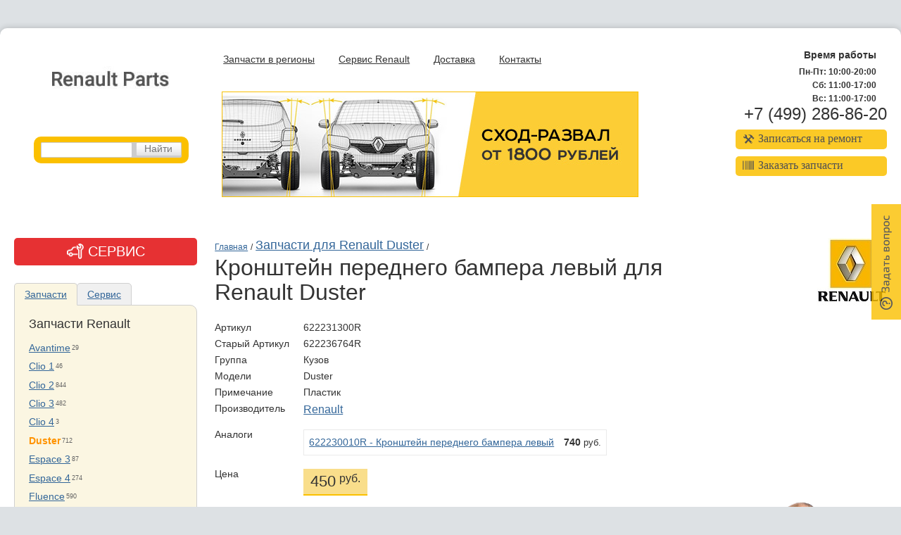

--- FILE ---
content_type: text/html;charset=UTF-8
request_url: https://rspares.ru/Duster/id_622231300/
body_size: 4803
content:
<!DOCTYPE html><head><title>622231300R | Кронштейн переднего бампера левый для Renault Duster | Производитель: Renault | Цена: 450 руб.</title><META name="description" content=""><BASE href="https://rspares.ru/"><META name="yandex-verification" content="4ee930f0a1fc14f6"><meta name="yandex-verification" content="45e95562b8aa1082"><meta name="google-site-verification" content="Cai5LucsnjU-dhNJtzLmTQXjiJVrvIi0ZhnMppVWbSM"><meta name="google-site-verification" content="zyrTyLd3XcSUH_9VFLk1YBFGnrFl9M-GTrpyE3q9UII"><meta http-equiv="X-UA-Compatible" content="IE=7"><meta http-equiv="Content-type" content="text/html; charset=UTF-8"><meta name="viewport" content="width=device-width, initial-scale=1"><link rel="shortcut icon" href="/favicon.ico" type="image/x-icon"><link rel="stylesheet" href="/fonts/fontello/css/fontello.css" type="text/css"><link rel="stylesheet" type="text/css" href="/script/datetimepicker-master/jquery.datetimepicker.css"><link media="print" rel="stylesheet" href="/style/print.css" type="text/css"><link media="screen" rel="stylesheet" href="/style/general.css" type="text/css"><link media="screen" rel="stylesheet" href="/style/content.css" type="text/css"><link media="screen" rel="stylesheet" href="/style/jquery.realperson.css" type="text/css"><link media="screen" rel="stylesheet" href="/style/responsive.css" type="text/css"></head><body class=" "><div id="wraper"><div class="header"><div class="row"><div class="col_header_left"><div class="logoBlock"><a href="/"><div class="logo" style="background-image:url('/zadmin_data/element.image/11.jpg'); width:167px; height:84px;"></div></a></div><div class="search"><div><form method="post" action="/search/" class="search_form"><table><tr><td width="auto"><input class="focus" type="text" name="spattern" width="100%"></td><td width="70px"><input type="submit" value="Найти" width="100%"></td></tr></table></form></div></div></div><div class="col_header_middle"><div class="headerPhone"><div class="col"><div class="work_time"><div class="caption">Время работы</div><div class="content"><p>Пн-Пт: 10:00-20:00<br>
Сб: 11:00-17:00<br>
Вс: 11:00-17:00</p></div></div></div><div class="col"><div class="phone"><a href="tel:+74992868620" class="phone-link">+7 (499) 286-86-20</a></div></div></div><div class="fo-links"><div class="fo-links__link-cont"><a href="/repair/" class="fo-links__link"><i class="icon icon-wrench"></i>Записаться на ремонт</a></div><div class="fo-links__link-cont"><a href="/zakaz/" class="fo-links__link"><i class="icon icon-barcode"></i>Заказать запчасти</a></div></div></div><div class="col_header_right"><div class="headerMenu"><ul><li><a href="/regions/">Запчасти в регионы</a></li><li><a href="/service/">Сервис Renault</a></li><li><a href="/dostavka/">Доставка</a></li><li><a href="/contact/">Контакты</a></li></ul></div><div class="header_banner"><a href="/razval-shozhdenie/" class="header_banner_link"><img src="zadmin_data/element.image/188256.jpg" alt="" class="img-responsive"></a></div></div></div><div class="clearfix"></div></div><div class="content"><div class="text" style="margin-top:0;"><div class="path"><a href="/" title="Главная">Главная</a>
<span>/</span>
<a style="font-size:110%" href="/Duster/">Запчасти для Renault Duster</a>
<span>/</span>
<br><h1>кронштейн переднего бампера левый для Renault Duster</h1>
</div><img alt="" src="/zadmin_data/mode.logo/160176.jpg" class="mod_logo"><table class="pageTabl"><tr><td class="ower">Артикул</td><td>622231300R</td></tr><tr><td class="ower">Старый артикул</td><td>622236764R</td></tr><tr><td class="ower">Группа</td><td>Кузов</td></tr><tr><td class="ower">Модели</td><td>Duster</td></tr><tr><td class="ower">Примечание</td><td>пластик</td></tr><tr><td class="ower">Производитель</td><td><a href="/160176/">Renault</a></td></tr><tr class="analogs_block"><td class="ower">Аналоги</td><td class="pageTabl__clones"><table class="clones_table"><tr><td class="clones_name"><a href="/Duster/id_622230010R/" class="clones_nameLink">622230010R - Кронштейн переднего бампера левый</a></td><td class="clones_price"><span class="clone_price">740</span> <span class="clone_currency">руб.</span></td></tr></table></td></tr><tr><td class="ower">Цена</td><td><div class="priceBlock"><span class="priceBlock_amount">450</span> <span class="priceBlock_currency">руб.</span></div></td></tr></table><div class="dawn_section"><div class="talking_head"><div class="description">Позвоните нам, и наш специалист поможет Вам точно подобрать запчасти по VIN-коду автомобиля. 
		<div class="phone">+7 (499) 286-86-20</div></div><div class="t_head"></div></div><div class="but orange"><h1>Похожие товары</h1><ul><li style="margin: 0; padding: 0;"><a href="/Duster/id_622236764R/">Кронштейн переднего бампера левый</a><br><b>140 руб.</b><br><br></li><li style="margin: 0; padding: 0;"><a href="/Duster/id_622230010/">Кронштейн переднего бампера левый</a><br>Пластик<br><b>740 руб.</b><br><br></li><li style="margin: 0; padding: 0;"><a href="/Duster/id_622239404/">Кронштейн переднего бампера левый</a><br>Фаза 2 с 2015г<br><b>1 020 руб.</b><br><br></li></ul></div></div><div id="addText"></div><div id="addParts"><h5>Другие предложения:</h5><div><a href="/Megane_2/generator/">генератор для Меган 2</a>
</div><div>Выгодная <a href="/logan/dveri">цена двери на Рено Логан</a>
</div></div></div><div class="service__button"><img src="/i/service-icon.png" alt="">
			Сервис
		</div><div class="menu menu--toggly"><div class="menuBlock menuBlock--tab-parts"><div class="tab-container"><ul class="etabs"><li class="etabs-tab active"><a href="#tab-parts">Запчасти</a></li><li class="etabs-tab"><a href="#tab-service">Сервис</a></li><div class="clearfix"></div></ul><div id="tab-parts" class="tab-content" style="display:block"><div class="tab-inner"><div class="tab-caption">Запчасти Renault</div><ul><li><a href="/Avantime/">Avantime</a><sup>29</sup></li><li><a href="/Clio_1/">Clio 1</a><sup>46</sup></li><li><a href="/clio_2/">Clio 2</a><sup>844</sup></li><li><a href="/clio_3/">Clio 3</a><sup>482</sup></li><li><a href="/clio_4/">Clio 4</a><sup>3</sup></li><li><span>Duster</span><sup>712</sup></li><li><a href="/espace_3/">Espace 3</a><sup>87</sup></li><li><a href="/espace_4/">Espace 4</a><sup>274</sup></li><li><a href="/fluence/">Fluence</a><sup>590</sup></li><li><a href="/kangoo/">Kangoo 1</a><sup>963</sup></li><li><a href="/kangoo_2/">Kangoo 2</a><sup>521</sup></li><li><a href="/koleos/">Koleos</a><sup>389</sup></li><li><a href="/laguna_1/">Laguna 1</a><sup>197</sup></li><li><a href="/laguna_2/">Laguna 2</a><sup>563</sup></li><li><a href="/laguna_3/">Laguna 3</a><sup>378</sup></li><li><a href="/largus/">Largus</a><sup>253</sup></li><li><a href="/latitude/">Latitude</a><sup>171</sup></li><li><a href="/logan/">Logan</a><sup>1195</sup></li><li><a href="/logan_2/">Logan 2</a><sup>319</sup></li><li><a href="/logan_mcv/">Logan MCV</a><sup>129</sup></li><li><a href="/master_2/">Master 2</a><sup>170</sup></li><li><a href="/master3/">Master 3</a><sup>138</sup></li><li><a href="/megane_1/">Megane 1</a><sup>499</sup></li><li><a href="/megane_2/">Megane 2</a><sup>1201</sup></li><li><a href="/megane_3/">Megane 3</a><sup>607</sup></li><li><a href="/modus/">Modus</a><sup>174</sup></li><li><a href="/renault_19/">Renault 19</a><sup>45</sup></li><li><a href="/renault_21/">Renault 21</a><sup>19</sup></li><li><a href="/Safrane/">Safrane</a><sup>34</sup></li><li><a href="/sandero/">Sandero</a><sup>986</sup></li><li><a href="/sandero_2/">Sandero 2</a><sup>292</sup></li><li><a href="/sandero_2_stepway/">Sandero 2 Stepway</a><sup>90</sup></li><li><a href="/Sandero_Stepway/">Sandero Stepway</a><sup>356</sup></li><li><a href="/scenic_1/">Scenic 1</a><sup>459</sup></li><li><a href="/scenic_2/">Scenic 2</a><sup>942</sup></li><li><a href="/scenic_2_conquest/">Scenic 2 Conquest</a><sup>59</sup></li><li><a href="/scenic_3/">Scenic 3</a><sup>376</sup></li><li><a href="/scenic_rx4/">Scenic RX4</a><sup>182</sup></li><li><a href="/symbol/">Symbol</a><sup>897</sup></li><li><a href="/Symbol_thalia/">Symbol Thalia</a><sup>232</sup></li><li><a href="/trafic_1/">Trafic 1</a><sup>9</sup></li><li><a href="/trafic_2/">Trafic 2</a><sup>292</sup></li><li><a href="/twingo/">Twingo 1</a><sup>74</sup></li><li><a href="/twingo2/">Twingo 2</a><sup>84</sup></li><li><a href="/vel_satis/">Vel Satis</a><sup>162</sup></li></ul></div></div><div id="tab-service" class="tab-content"><div class="tab-inner"><div class="tab-caption">Сервис Renault</div><ul><li><a href="/181082/">Captur</a></li><li><a href="/179156/">Clio 2</a></li><li><a href="/179104/">Clio 3</a></li><li><a href="/179176/">Duster</a></li><li><a href="/181091/">Espace 4</a></li><li><a href="/179073/">Fluence</a></li><li><a href="/179164/">Kangoo 1</a></li><li><a href="/179152/">Kangoo 2</a></li><li><a href="/181100/">Koleos</a></li><li><a href="/179119/">Laguna 2</a></li><li><a href="/179168/">Laguna 3</a></li><li><a href="/179144/">Largus</a></li><li><a href="/181109/">Latitude</a></li><li><a href="/178847/">Logan</a></li><li><a href="/179140/">Logan 2</a></li><li><a href="/181117/">Megane 1</a></li><li><a href="/178848/">Megane 2</a></li><li><a href="/179182/">Megane 3</a></li><li><a href="/179188/">Sandero</a></li><li><a href="/179098/">Sandero 2</a></li><li><a href="/187016/">Sandero 2 Stepway</a></li><li><a href="/181127/">Sandero Stepway</a></li><li><a href="/185911/">Scenic 1</a></li><li><a href="/179092/">Scenic 2</a></li><li><a href="/181138/">Scenic 2 Conquest</a></li><li><a href="/179194/">Scenic 3</a></li><li><a href="/179065/">Scenic RX4</a></li><li><a href="/179085/">Symbol</a></li><li><a href="/179079/">Symbol Thalia</a></li></ul></div></div></div></div></div></div><div class="footer"><div class="footerPhone"></div><div class="center"><div class="headerPhone"><div class="phone"><a href="tel:+74992868620" class="phone-link">+7 (499) 286-86-20</a></div></div><div class="work_time"><div class="caption">Время работы</div><div class="content"><p>Пн-Пт: 10:00-20:00<br>
Сб: 11:00-17:00<br>
Вс: 11:00-17:00</p></div></div><div class="address"><div class="caption">Адрес:</div><div class="content"><p>Москва, ул. Шоссейная, дом 1Е строение 1 (м. Текстильщики)</p>
</div></div></div><div class="tLab"><a href="http://www.traffic-lab.ru"><img src="/zadmin_data/element.image/83.gif" width="84" height="37"><p>Лаборатория<br>
интернет-маркетинга</p></a></div></div></div><script type="text/javascript">
		   (function(m,e,t,r,i,k,a){m[i]=m[i]||function(){(m[i].a=m[i].a||[]).push(arguments)};
		   m[i].l=1*new Date();k=e.createElement(t),a=e.getElementsByTagName(t)[0],k.async=1,k.src=r,a.parentNode.insertBefore(k,a)})
		   (window, document, "script", "https://mc.yandex.ru/metrika/tag.js", "ym");
		
		   ym(87465005, "init", {
		        clickmap:true,
		        trackLinks:true,
		        accurateTrackBounce:true
		   });
		</script><noscript><div><img src="https://mc.yandex.ru/watch/87465005" style="position:absolute; left:-9999px;" alt=""></div></noscript><div class="vertical_btn js-call-message-form"><img src="/i/message_btn.png"></div><div class="stickyForm"><div class="closeBtn"><i class="icon icon-cancel-circled-outline"></i></div><div class="popupForm popupForm--message "><form name="message-form" id="message-form" class="message-form" role="form" data-goal_name="OrderQuestion"><div class="caption">Задать вопрос</div><div class="form-group"><label for="name">Как к вам обращаться<sup>*</sup></label><input type="text" class="textField clean" id="name" name="name" placeholder="Ваше имя, фамилия"></div><div class="form-group"><label for="phone">Контактный телефон<sup>*</sup></label><input type="text" class="textField clean" id="phone" name="phone" placeholder="Телефон"></div><div class="form-group"><label for="email">Электронная почта<sup>*</sup></label><input type="text" class="textField clean" id="email" name="email" placeholder="Почта"></div><div class="form-group"><label for="msg">Вопрос менеджеру</label><textarea class="textField clean" id="msg" name="msg" placeholder="Сообщение"></textarea></div><div class="form-group"><label for="callback_sketch" class="forSketch">Введите код проверки:</label><input type="text" class="sketch textField clean" name="sketch" maxlength="5"></div><div class="form-group"><input class="myBtn send-order" id="stickyForm" type="submit" value="Отправить"><input type="hidden" name="action" value="order"></div></form><div class="thanks_form" style="display: none;"><div class="heading2">Спасибо за заявку!</div><p>В ближайшее время наши менеджеры с вами свяжутся</p></div><div class="error_form" style="display: none;"><div class="heading2">
		        Неправильно введен код проверки!
		    </div><p>
		        Попробуйте еще раз.
		    </p></div></div></div><script type="text/javascript" src="/script/jquery-1.11.3.min.js"></script><script type="text/javascript" src="/script/shadow.js"></script><script type="text/javascript" src="/script/jquery.validate.min.js"></script><script type="text/javascript" src="/script/jquery.realperson.min.js"></script><script type="text/javascript" src="/script/jquery.maskedinput.min.js"></script><script src="/script/datetimepicker-master/build/jquery.datetimepicker.full.js"></script><link rel="stylesheet" href="/script/fancybox/jquery.fancybox.min.css"><script src="/script/fancybox/jquery.fancybox.min.js"></script><script type="text/javascript" src="/script/script.js"></script><div class="modal" id="modal-service"><div class="modal__card"><div class="modal__header"><div class="modal__header-title">
					Сервис Renault
				</div><div class="modal__header-close"></div></div><div class="modal__body"><p>Выберите свой автомобиль</p><ul class="items items--service"><li class="item"><a href="/187016/">Sandero 2 Stepway</a></li><li class="item"><a href="/181138/">Scenic 2 Conquest</a></li><li class="item"><a href="/181082/">Captur</a></li><li class="item"><a href="/179194/">Scenic 3</a></li><li class="item"><a href="/179188/">Sandero</a></li><li class="item"><a href="/181091/">Espace 4</a></li><li class="item"><a href="/179182/">Megane 3</a></li><li class="item"><a href="/179176/">Duster</a></li><li class="item"><a href="/179168/">Laguna 3</a></li><li class="item"><a href="/181100/">Koleos</a></li><li class="item"><a href="/179164/">Kangoo 1</a></li><li class="item"><a href="/179152/">Kangoo 2</a></li><li class="item"><a href="/178847/">Logan</a></li><li class="item"><a href="/181109/">Latitude</a></li><li class="item"><a href="/181117/">Megane 1</a></li><li class="item"><a href="/178848/">Megane 2</a></li><li class="item"><a href="/179065/">Scenic RX4</a></li><li class="item"><a href="/179073/">Fluence</a></li><li class="item"><a href="/179079/">Symbol Thalia</a></li><li class="item"><a href="/179085/">Symbol</a></li><li class="item"><a href="/179092/">Scenic 2</a></li><li class="item"><a href="/179098/">Sandero 2</a></li><li class="item"><a href="/181127/">Sandero Stepway</a></li><li class="item"><a href="/179104/">Clio 3</a></li><li class="item"><a href="/179119/">Laguna 2</a></li><li class="item"><a href="/179140/">Logan 2</a></li><li class="item"><a href="/179144/">Largus</a></li><li class="item"><a href="/179156/">Clio 2</a></li><li class="item"><a href="/185911/">Scenic 1</a></li></ul></div></div><div class="modal__overlay"></div></div><div id="overlay"></div><script id="ch_w_click_widget" async="async" src="https://chaser.ru/js/click_widget.js" data-phone="+74993220476" data-daddr="Москва, ул. Рабочая дом 84стр4" charset="utf-8"></script>

</body>
</html>

--- FILE ---
content_type: text/html; charset=UTF-8
request_url: https://rspares.ru/action.php
body_size: 292
content:
Информация о количестве товара и его стоимости, представленная на сайте может незначительно отличаться от реальной по техническим причинам (несколько одновременных заказов, смена условий поставки производителем). Поэтому точные цены и наличие товара лучше уточнить у менеджера по телефону.

--- FILE ---
content_type: text/css
request_url: https://rspares.ru/fonts/fontello/css/fontello.css
body_size: 2197
content:
@font-face {
  font-family: 'fontello';
  src: url('../font/fontello.eot?18938628');
  src: url('../font/fontello.eot?18938628#iefix') format('embedded-opentype'),
       url('../font/fontello.woff2?18938628') format('woff2'),
       url('../font/fontello.woff?18938628') format('woff'),
       url('../font/fontello.ttf?18938628') format('truetype'),
       url('../font/fontello.svg?18938628#fontello') format('svg');
  font-weight: normal;
  font-style: normal;
}
/* Chrome hack: SVG is rendered more smooth in Windozze. 100% magic, uncomment if you need it. */
/* Note, that will break hinting! In other OS-es font will be not as sharp as it could be */
/*
@media screen and (-webkit-min-device-pixel-ratio:0) {
  @font-face {
    font-family: 'fontello';
    src: url('../font/fontello.svg?18938628#fontello') format('svg');
  }
}
*/
 
 [class^="icon-"]:before, [class*=" icon-"]:before {
  font-family: "fontello";
  font-style: normal;
  font-weight: normal;
  speak: none;
 
  display: inline-block;
  text-decoration: inherit;
  width: 1em;
  margin-right: .2em;
  text-align: center;
  /* opacity: .8; */
 
  /* For safety - reset parent styles, that can break glyph codes*/
  font-variant: normal;
  text-transform: none;
 
  /* fix buttons height, for twitter bootstrap */
  line-height: 1em;
 
  /* Animation center compensation - margins should be symmetric */
  /* remove if not needed */
  margin-left: .2em;
 
  /* you can be more comfortable with increased icons size */
  /* font-size: 120%; */
 
  /* Font smoothing. That was taken from TWBS */
  -webkit-font-smoothing: antialiased;
  -moz-osx-font-smoothing: grayscale;
 
  /* Uncomment for 3D effect */
  /* text-shadow: 1px 1px 1px rgba(127, 127, 127, 0.3); */
}
 
.icon-help-circled:before { content: '\e800'; } /* '' */
.icon-barcode:before { content: '\e801'; } /* '' */
.icon-wrench:before { content: '\e802'; } /* '' */
.icon-cancel-circled-outline:before { content: '\e803'; } /* '' */
.icon-down-micro:before { content: '\e804'; } /* '' */
.icon-up-micro:before { content: '\e805'; } /* '' */
.icon-menu:before { content: '\e806'; } /* '' */
.icon-cancel:before { content: '\e807'; } /* '' */

--- FILE ---
content_type: text/css
request_url: https://rspares.ru/style/general.css
body_size: 5423
content:
* {font-family: Arial, sans-serif; color:#333; font-size:16px;}
html{margin:0; padding:0;}
body
{
	margin:0;
	padding:0;
	width:100%;
	height:100%;	
}
table{width:100%;border-spacing:0;}



/* 404 -> start*/
.error404Block {position:absolute; left:50%; top:5%; width:820px; margin-left:-410px;}

.error404Block h1
{
	font-size:180%;
	color:#686868;
	margin:0 0 0.1em 202px;
	line-height:1.3em;
	font-weight: bold;
}

.error404Block p
{
	color:#686868;
	margin-left:202px;
	font-style:italic;
}

.error404Block a{color:#2067af;margin-left:202px;}
.error404Block a:hover
{color:#999;}
/* 404 -> stop*/


/* general -> start */
.none{display:none;}
.visible{display:block;}

p {	font-size:85%; color:#333;	line-height:1.6em;}
p *{font-size:100%;}

h3
{
	font-size:170%;
	font-weight:normal;
	color:#333;
	margin:0 0 0.5em 0;
	padding:0;
	//clear:both;
}

h4 {color:#333;}
h4 *{font-size:100%;}

ul{margin-top: 0.5em; padding-left:0; margin-left:0; font-size:85%; color:#333; line-height:1.6em;}
ol{margin-top: 0.5em; padding-left:0; margin-left:1em; font-size:85%; color:#333; line-height:1.6em;}
ol li{list-style-type:decimal;margin: 0.4em 0 0.4em 1em; }
ul li{list-style-type:none; margin: 0.4em 0 0.4em 1em; padding-left:16px; font-size:100%;}
ul li *{font-size:100%;}

img.borderImg{border: 1px solid #999;}

.imgBlock{float:left; border: 1px solid #ccc; background-color:#fff;}
.imgBlock img{margin: 4px; border:0;}

.highlight td{background-color:#f4f2de;}

table.catalogueTable
{
	padding:0;
	margin:0;
	width:auto;
	_width:auto;
	border-collapse: collapse;
}

.catalogueTable tr td,
.catalogueTable tr th,
td, th
{
	padding:0;
	margin:0;
	_width:auto;
	vertical-align:top;
	text-align:left;
	font-weight:normal;
}
/* general -> stop */

/* paragraph */
.pContent{clear:both; padding-bottom:2em;}
.pContent:after {content:"."; display:block; height:0; clear:both; visibility:hidden;}
.pContent p *{font-size:100%;}
.pContent p{line-height:1.4em; font-size:85%; margin-bottom:1em}

.pContent ul li{
	text-indent:-1.5em;
}

div.imgTop{padding: 0 0 0.5em 0;}
div.imgLeft{float:left; padding: 0.5em 1em 0.8em 0;}
div.imgRight{float:right; padding: 0.5em 0 0.8em 1em;}
div.imgBottom{padding: 0.4em 0 0.8em 0;}

.imgGallery
{
	float:left;
	margin: 0 20px 20px 0;
	position: relative;
	padding:0;
}

p.caption{font-size:80%; color:#666; margin: 0.5em 0;}

table.pTable{clear:both; width:auto; border-collapse:collapse; margin: 0.5em 0 1.2em 0;}
table.pTable td{font-size:95%; color:#333; padding: 0.5em 10px !important; border-bottom: 1px solid #dedede;}
table.pTable th{font-size:95%; color:#333; padding: 0.5em 10px;}
table.pTable td p{font-size:100%; margin:0; line-height:normal}
table.pTable td strong{padding:1em 0 0 0;display:block; font-size:110%;}

table.normal{clear:both; width:100%; border-collapse:collapse; margin-bottom:1.2em; border: 1px solid #dedede;}
table.normal td{font-size:75%; color:#333; padding: 0.5em 10px; border: 1px solid #dedede;}
table.normal td p{font-size:100%; margin:0; line-height:normal;}

div#paragraphFile{padding: 0.5em 10px 0.5em 28px; height:26px;}
div#paragraphFile a{font-size:80%;}
div#paragraphFile small{font-size:70%; color:#999;}

.word,
.excel,
.pdf,
.zip,
.video,
.attach
{
	width:35px;
	height:35px;
	position: absolute;
	left:0;
	top:0;
	overflow: hidden;
	background-repeat: no-repeat;
}

.word {background-position: 0 0;}
.excel {background-position: 0 -35px;}
.pdf {background-position: 0 -70px;}
.zip {background-position: 0 -105px;}
.video {background-position: 0 -140px;}
.attach {background-position: 0 -175px;}


h3.pHeader{font-size:150%; margin: 0 0 1em 0;}
h3.pHeader a{border-bottom: 1px dotted #369; text-decoration:none;}
h3.pHeader a:hover{border-bottom: 1px dotted #5682bc; text-decoration:none;}
h3.pHeader a.cur{border-bottom: 1px dotted #333; color:#333; text-decoration:none;}

.paragraphFile
{
	position: relative;
}

.paragraphFile a
{
	font-size: 90%;
	display: block;
	padding: 0.2em 0 0.2em 40px;
}

.paragraphFile small
{
	font-size: 70%;
	display: block;
	color:#666;
	padding: 0 0 0 40px;
}
/* paragraph -> stop*/

/* links -> start*/
a{text-decoration:underline; color:#369;}
a:hover{color:#FF9300;}
/* links -> stop */

/* path -> start */
div.path {color:#333;}
div.path * {vertical-align:bottom;line-height:0.9em}
div.path a, div.path span{font-size:75%;}
div.path small{font-size: 85%; color:#333;}
div.path h1{font-size:200% !important; margin-top:0.2em; font-weight:normal; margin-top:0;width:70%;line-height:1.1em;padding-top:7px;font-size:160%; display:block}
div.path h1:first-letter{text-transform:capitalize;}
/* path -> stop*/


/* round -> start */

.borderShadow
{
	float:left;
	position:relative;
	z-index:1;
	
}


.borderShadow .lt,
.borderShadow .rt,
.borderShadow .rb,
.borderShadow .lb
{
	position:absolute;
	width: 30px;
	height: 30px;
	border:0;
	z-index:10;
}

.borderShadow .lt
{
	left:0;
	top:0;
}

.borderShadow .rt
{
	right:0;
	top:0;
}

.borderShadow .rb
{
	right:0;
	bottom:0;
	bottom: expression( this.parentNode.offsetHeight % 2 ? -1 : 0 );
}

.borderShadow .lb
{
	left:0;
	bottom:0;
	bottom: expression( this.parentNode.offsetHeight % 2 ? -1 : 0 );
}


.borderShadow .t_line,
.borderShadow .r_line,
.borderShadow .b_line,
.borderShadow .l_line
{
	position:relative;
	z-index:5;
}

.borderShadow .t_line
{

}

.borderShadow .r_line
{

}

.borderShadow .b_line
{

}

.borderShadow .l_line
{

}
/* round -> stop */


--- FILE ---
content_type: text/css
request_url: https://rspares.ru/style/content.css
body_size: 40422
content:
/* GENERAL -> start */
.row{
    width: 100%;
    clear: both;
    float: left;
}

.clearfix {
   content: ".";
   display: block;
   clear: both;
   visibility: hidden;
   line-height: 0;
   height: 0;
}
 

* {
    -webkit-box-sizing: border-box;
       -moz-box-sizing: border-box;
            box-sizing: border-box;
}


.no-padding-top{
    padding-top: 0 !important;
}

#addParts div {
    padding: 5px 0;
}

#addParts h5 {
    margin: 0;
    padding: 0;
}



/* 
Равномерное изменение размеров изображения
в зависимости от ширины родительского блока
*/

.img-responsive {
    width: auto\9; /* ie8 */
    max-width: 100%;
    height: auto;
}


.col {
    display: -moz-inline-stack;
    display: inline-block;
    zoom: 1;

    vertical-align: top;

    *display: inline;
}


body {
    background: #dde1e4;
}
.clearfix:after {
    display: block;
    visibility: hidden;
    clear: both;
    height: 0;
    content: '.';

    line-height: 0;
}

.clearfix {
    display: inline-block;
}

html[xmlns] .clearfix {
    display: block;
}

* html .clearfix {
    overflow: visible;
    height: 1%;
}
#wraper {
    position: relative;

    min-width: 990px;
    max-width: 1400px;
    margin: 40px auto;
    padding: 0 20px;

    -webkit-border-radius: 10px;
       -moz-border-radius: 10px;
            border-radius: 10px;
    background: #fff;
    -webkit-box-shadow: 0 0 10px rgba(0, 0, 0, .2);
       -moz-box-shadow: 0 0 10px rgba(0, 0, 0, .2);
            box-shadow: 0 0 10px rgba(0, 0, 0, .2);
}
.hide {
    display: none;
}
.click {
    cursor: pointer;
}


/*left*/
.logo,
.menu,
.footerPhone {
    width: 23%;
    // min-width: 260px;
    padding: 0 2% 0 0;

    //padding: 0;
}
/*center*/

.text {
    width: 73%;
}
/*right*/
/*.headerPhone, .tLab {width:20%;}*/

.footer,
.content,
.header {
    /*padding-right:2%*/
}

.home .right {
    width: 250px;
    padding-left: 2%;
}
.home .left {
    float: left;
    width: 63%;
}

/* GENERAL -> stop */



/* pagecounting */

.pagecounting {
    padding: 0 20px 1.5em 10px;
}

.pagecounting .pageslink span {
    margin-right: 10px;
    color: #999;
}

.pagecounting .pages {
    padding-bottom: .8em;
}

.pagecounting .pages span {
    margin-right: 2px;
    padding: .2em .6em .3em .5em;

    font-size: 90%;
}

.pagecounting .pages .selected {
    color: #333;

    background-color: #efefef;
}

/* -- pagecounting end -- */



/* HEADER -> start */
.header {
    position: relative;

    clear: both;
}
.header * {
    vertical-align: top;
}
.logo {
    display: inline-block;
    margin-top: 30px;
    background-repeat: no-repeat;

    //float: left;
}
.logo  div.logo {
    display: block;
    margin: 0 auto;
}
.headerMenu {
}
.headerMenu ul {
    margin-left:-15px;
}
.headerMenu ul li {
    display: inline-block;
    zoom: 1;
    margin: 0;
    padding: .5em 10px;
    list-style-type: none;

    background: none;

    //display: inline;
    //height: 35px;
}


.headerMenu ul li.current{
    background-color: #FBC000;
    border-radius:5px;
}


.headerMenu ul li * {
    color: #333;
}
.headerMenu ul li a,
.headerMenu ul li span {
    padding: .2em 7px;
}
.headerMenu ul li span {
    color: #666;

}
.headerPhone {
    position: relative;
    text-align: right;
    float: right;
    margin-top: 30px;
}
.headerPhone .phone {
    position: relative;

    float: right;
    clear: both;
    margin: 0;
    padding: 0;

    line-height: 100%;

    text-align: right;
    font-size: 150%;
    font-weight: normal;
}
.headerPhone .phone:nth-child(3) {
    margin-top: 5px;
    margin-right: -15px;
    padding: 5px 15px;

    border-radius: 5px;
}
.headerPhone .phone span {
    margin: 5px 5px 0 0;

    font-size: 65%;
    font-weight: normal;
    color: #8e8e8e;
}
.headerPhone p {
    clear: both;
    width: 100%;
    margin: -5px 0 0 0;
    padding: 0;

    text-align: right;
    font-size: 12px;
    font-weight: bold;
}

.phone p{
    font-size: 10px;
}
.phone-link{
    color:#333;
    position: relative;

    float: right;
    clear: both;
    margin: 0;
    padding: 0;

    text-align: right;
    font-size: inherit;
    font-weight: normal;
}
.phone-link:link, .phone-link:visited{
    text-decoration: none;
}
.phone-link:hover, .phone-link:active{
    text-decoration: underline;
}
/* HEADER -> stop */



/*CONTENT -> start */
.content {
    clear: both;
    margin: 40px 0 0 0;
}
.content * {
    vertical-align: top;
}

/*MENU -> start */
.menu {
    float: left;
    width: 23%;
    // min-width: 250px;/*margin-right:2%;*/
    margin-top: 40px;

    //float: left;
}
.menuBlock {
    position: relative;
    z-index: 1;

    /*display:inline-block;*/
    padding: 1em 20px;

    border: 1px solid #cfcfcf;
    -webkit-border-radius: 0px 10px 10px 10px;
    -moz-border-radius: 0px 10px 10px 10px;
    -ms-border-radius: 0px 10px 10px 10px;
    -o-border-radius: 0px 10px 10px 10px;
    border-radius: 0px 10px 10px 10px;
    /*min-width:180px;*/
    background-color: #fff;
}
.menuBlock div {
    // position: relative;
    z-index: 2;

    //position: static;
}
.menuBlock .caption {
    white-space: nowrap;
}
.menuBlock div img {
    width: 20px;
    height: auto;
    margin: -5px 10px 0 0;
}
.menuBlock ul {
    margin: 0;
    padding: 0;
}
.menuBlock ul li {
    margin: 0;
    padding: .2em 0;
}
.menuBlock ul li span {
    font-weight: bold;
    color: #ff9300;
}
.menuBlock ul li sup {
    margin-left: 2px;

    font-size: 65%;
    color: #666;
}
/*MENU -> stop */

.text {
    position: relative;
    float: right;
    width: 77%;
}
.mod_logo {
    position: absolute;
    top: 0;
    right: 0;
}
.catTable {
    margin-bottom: 1em;
}
.catTable tr td {
    padding: .5em;

    font-size: 85%;

    border-bottom: 1px solid #ddd;

    cursor: pointer;
}
.catTable tr.Spec td {
    background: #fffde4;
}
.catTable tr.Spec td img {
    margin-left: 10px;
}
.catTable tr.Spec:hover td {
    background: #eee;
}
.catTable tr.One td {
    padding-top: 10px;

    border: none;
    background: #fff;
}
.catTable tr td.right {
    text-align: right;
    white-space: nowrap;
}
.searchName {
    margin-bottom: 0;

    font-size: 120%;
}
.catTableStr1 td {
    font-weight: bold;
}
.catTable .item-link a {
    display: -moz-inline-stack;
    display: inline-block;
    zoom: 1;

    vertical-align: top;

    *display: inline;
}

.catTable .item-link a:first-letter {
    text-transform: uppercase;
}

.catTable .amount {
    font-size: small !important;
}

.s1 td {
    color: #bbb;
}

.catTable tr:hover td {
    background: #eee;
}
tr:nth-child(1) td {
    background: #fff;
}

.contentTitle p {
    font-size: 100%;
}
.contentTitle span,
.contentTitle a {
    margin-right: 5px;
    padding: 0 5px;
}
.contentTitle span {
    -webkit-border-radius: 4px;
       -moz-border-radius: 4px;
            border-radius: 4px;
    background: #f6ebbf;
    -webkit-box-shadow: 0 0 0 3px #f6ebbf;
       -moz-box-shadow: 0 0 0 3px #f6ebbf;
            box-shadow: 0 0 0 3px #f6ebbf;
}

.contentBlock {
    margin-top: 0;
}

.textPage {
    width: 75%;
    float: left;
}
.home {
    position: relative;

    width: 100% !important;
    padding-top: 255px;

    background: url('/i/illustration2.jpg') no-repeat left top;
}
.home .left,
.home .right {
    display: inline-block;

    vertical-align: top;
}

.home .right {
    float: right; /*margin-top: -205px;*/
}
.home .right table {
    height: 100%;
}
.home .right table tr td.top {
    vertical-align: top;
}
.home .right table tr td.top div.anonsBlock {
    max-width: 210px;
    margin-bottom: 20px;
    padding: 1em 20px;

    -webkit-border-radius: 10px;
       -moz-border-radius: 10px;
            border-radius: 10px;
    background: #faf4db;
    -webkit-box-shadow: 1px 2px 2px -2px rgba(0,0,0, .5);
       -moz-box-shadow: 1px 2px 2px -2px rgba(0,0,0, .5);
            box-shadow: 1px 2px 2px -2px rgba(0,0,0, .5);
}


.bannerBlock {
    margin-bottom: 20px;
    padding: 1em 40px;
}

.home .right table tr td.bottom {
    vertical-align: bottom;
}
.home .right table tr td.bottom div {
    padding: 1em 20px;

    -webkit-border-radius: 10px;
       -moz-border-radius: 10px;
            border-radius: 10px;
    background: #faf4db;
    -webkit-box-shadow: 1px 2px 2px -2px rgba(0,0,0, .5);
       -moz-box-shadow: 1px 2px 2px -2px rgba(0,0,0, .5);
            box-shadow: 1px 2px 2px -2px rgba(0,0,0, .5);
}

.pageTabl {
    width: auto;
    float: left;
}
.pageTabl tr td {
    padding: .3em 20px .3em 0;

    text-transform: capitalize;
    font-size: 85%;
}
.pageTabl tr td:first-letter {
    text-transform: capitalize;
}
.pageTabl tr td strong {
    text-transform: none;
}
.pageTabl__clones {
    padding-top: 0 !important;

    vertical-align: top;
    text-transform: none !important;
}

.analogs_block > td {
    padding-top: 15px !important;
    padding-bottom: 15px !important;
}

.clones_table {
    border: 1px solid #eaeaea;;
}

.clones_table tr td {
    padding: 10px 7px;
}

.clones_table tr:nth-child(even) td {
    background-color: #ededed;
}

.clone_article {
    margin-bottom: -4px;

    font-size: 11px;
    font-weight: bolder;
    color: #444;
}
.clones_price {
    white-space: nowrap;
}
.clones_nameLink {
    white-space: nowrap;
    text-transform: none !important;
    font-size: 13.6px;
}

.clone_price {
    font-size: 13.6px;
    font-weight: bolder;
}
.clone_currency {
    text-transform: lowercase;
    font-size: 13px;
}
.strongtext {
    font-size: 13px;
    font-weight: bolder;
    color: inherit !important;
}
div.anonsImageBlock {
    margin: 0 !important;
    padding: 0 0 11px 0 !important;

    border: none;
    background: url('/i/shadow.png') no-repeat center bottom;
}
div.anonsImageBlock img {
    border: 6px solid #fff;
}
div.anonsBlock h4 {
    margin: .2em 0 .5em 0;
}

/*CONTENT -> stop */

/*FOOTER -> start */
.footer {
    clear: both;
    margin-top: 20px;
    padding: 1em 0;
}
.footer * {
    vertical-align: top;
}
.footer div {
    display: -moz-inline-stack;
    display: inline-block;
    zoom: 1;

    vertical-align: top;

    *display: inline;
}
@media screen and (max-width: 1025px){
    .footer .footerPhone{
        display: none !important;
    } 
}

.footerPhone h1 {
    position: relative;

    margin: 0 0 0 0;
    padding: 0;

    font-size: 190%;
    font-weight: normal;
}
.footerPhone h1 span {
    font-size: 65%;
    font-weight: normal;
    color: #8e8e8e;
}
.footerPhone p {
    margin: 0;
    padding: 0;
}

.tLab a {
    display: block;
    margin-top: -.5em;
    padding: .5em;

    -webkit-border-radius: 10px;
       -moz-border-radius: 10px;
            border-radius: 10px;

    //margin-top: -1em;
}
.tLab a img {
    display: inline-block;
    margin-right: 10px;

    border: none;

    //float: left;
    //margin-top: .5em;
}
.tLab a p {
    display: inline-block;
    margin: .5em 0 0 0;

    line-height: 1.2em;
    vertical-align: top;
    font-size: 85%;

    //margin: 0;
}

.footer .headerPhone {
    display: -moz-inline-stack;
    display: inline-block;
    float: none;
    zoom: 1;
    margin-top: 0;
    margin-right: 15px;
    padding-top: 0;

    vertical-align: top;

    *display: inline;
}

.footer .work_time,
.header .work_time {
    display: -moz-inline-stack;
    display: inline-block;
    zoom: 1;
    vertical-align: top;
    margin-right: 15px;
    *display: inline;
}

.footer .work_time .caption,
.header .work_time .caption {
    font-size: .9em;
    font-weight: bold;
}

.footer .work_time .content,
.header .work_time .content {
    display: block;
    margin: .5em 0 0 0;

    font-size: .9em;
}

.footer .work_time .content{
    margin-top: 0;
}

.footer .work_time .content > p,
.header .work_time .content > p {
    margin-top: 0;
    padding-top: 0;
}

.footer .address {
    margin: 0 0 0 25px;
    font-size: 14.4px;
}

.footer .address .caption {
    display: block;

    font-size: 14.4px;
    font-weight: bold;
}


.footer .address .content {
    margin: 0;
    padding: 0;
}

.footer .address .content > p {
    margin-top: 0;
    padding-top: 0;
}



.footer .tLab {
    float: right;
}

/*FOOTER -> stop */
.contentLeft {
    clear: both;
}
/* cloud tags */
.cloudTags a {
    display: inline-block;
    margin-right: 10px;

    line-height: 1.5em;
    vertical-align: bottom;
}

.priority4 {
    font-size: 140%;
}
.priority3 {
    font-size: 120%;
}
.priority2 {
    font-size: 110%;
}
.priority1 {
    font-size: 90%;
}


/* vendors list */
.vendorsList {
    margin-top: 20px;
    padding: 0 20px;
}

.vendorsList h3 {
    font-size: 100%;
    font-weight: bold;
}

.vendorsList a {
    display: block;
    padding: .2em 0;
}
.vendorsList b {
    color: #ff9300;
}
.vendorsList span {
    font-weight: bold;
    color: #369;

    border-bottom: 1px dashed #369;

    cursor: pointer;
}
.vendorsList span:hover {
    color: #ff9300;

    border-bottom: 1px dashed #ff9300;
}
a.none {
    display: none;
}


/* search --> */

.search {
/*    position: absolute;
    top: 170px;
    left: 25px;*/
    width: 220px;
    height: 40px;
    margin:40px auto 0 auto;
}
.search div {
    float: left;
    width: 100%;
    padding: .5em 10px;

    -webkit-border-radius: 10px;
       -moz-border-radius: 10px;
            border-radius: 10px;
    background: #fbc000;

    //padding: .5em 10px 0 10px;
}
.search div table {
    width: 100%;
}
.search div table tr td {
    background: #ccc;
}
.search div table tr td:nth-child(1) {
    -webkit-border-radius: 2px 0 0 2px;
       -moz-border-radius: 2px 0 0 2px;
            border-radius: 2px 0 0 2px;
}
.search div table tr td:nth-last-child(1) {
    padding-left: 5px;

    -webkit-border-radius: 0 2px 2px 0;
       -moz-border-radius: 0 2px 2px 0;
            border-radius: 0 2px 2px 0;
}
.search div table tr td input {
    margin: 0;
}
.search div table tr td input[type=text] {
    width: 100%;

    border: 1px solid #ccc;
    -webkit-border-radius: 2px;
       -moz-border-radius: 2px;
            border-radius: 2px;

    //width: 100%;
}
.search div table tr td input[type=submit] {
    width: 100%;
    padding: 0;
    padding: .1em 0;

    font-size: 85%;
    color: #777;

    border: 1px solid #ccc;
    -webkit-border-radius: 2px;
       -moz-border-radius: 2px;
            border-radius: 2px;
    background: rgb(255,255,255); /* Old browsers */
    background:    -moz-linear-gradient(top, rgba(255,255,255,1) 0%, rgba(246,246,246,1) 47%, rgba(224,224,224,1) 100%); /* FF3.6+ */
    background: -webkit-gradient(linear, left top, left bottom, color-stop(0%,rgba(255,255,255,1)), color-stop(47%,rgba(246,246,246,1)), color-stop(100%,rgba(224,224,224,1))); /* Chrome,Safari4+ */
    background: -webkit-linear-gradient(top, rgba(255,255,255,1) 0%,rgba(246,246,246,1) 47%,rgba(224,224,224,1) 100%); /* Chrome10+,Safari5.1+ */
    background:      -o-linear-gradient(top, rgba(255,255,255,1) 0%,rgba(246,246,246,1) 47%,rgba(224,224,224,1) 100%); /* Opera 11.10+ */
    background:     -ms-linear-gradient(top, rgba(255,255,255,1) 0%,rgba(246,246,246,1) 47%,rgba(224,224,224,1) 100%); /* IE10+ */
    background:         linear-gradient(top, rgba(255,255,255,1) 0%,rgba(246,246,246,1) 47%,rgba(224,224,224,1) 100%); /* W3C */

    cursor: pointer;

    filter: progid:DXImageTransform.Microsoft.gradient( startColorstr='#ffffff', endColorstr='#e0e0e0',GradientType=0 ); /* IE6-9 */
}
.search div table tr td input[type=submit]:hover {
    background: rgb(237,237,237); /* Old browsers */
    background:    -moz-linear-gradient(top, rgba(237,237,237,1) 0%, rgba(246,246,246,1) 53%, rgba(255,255,255,1) 100%); /* FF3.6+ */
    background: -webkit-gradient(linear, left top, left bottom, color-stop(0%,rgba(237,237,237,1)), color-stop(53%,rgba(246,246,246,1)), color-stop(100%,rgba(255,255,255,1))); /* Chrome,Safari4+ */
    background: -webkit-linear-gradient(top, rgba(237,237,237,1) 0%,rgba(246,246,246,1) 53%,rgba(255,255,255,1) 100%); /* Chrome10+,Safari5.1+ */
    background:      -o-linear-gradient(top, rgba(237,237,237,1) 0%,rgba(246,246,246,1) 53%,rgba(255,255,255,1) 100%); /* Opera 11.10+ */
    background:     -ms-linear-gradient(top, rgba(237,237,237,1) 0%,rgba(246,246,246,1) 53%,rgba(255,255,255,1) 100%); /* IE10+ */
    background:         linear-gradient(top, rgba(237,237,237,1) 0%,rgba(246,246,246,1) 53%,rgba(255,255,255,1) 100%); /* W3C */

    filter: progid:DXImageTransform.Microsoft.gradient( startColorstr='#ededed', endColorstr='#ffffff',GradientType=0 ); /* IE6-9 */
}
/* search <-- */


/* application --> */
.application {
    width: 60%;

    font-size: 85%;
}

.application tr td {
    padding: .5em 0;
}

.application tr td:nth-child(1) {
    padding-right: 10px;

    text-align: right;
}

.application tr td.leftAl {
    padding-left: 150px;

    text-align: left;
}

.application tr td input.textinput {
    width: 300px;
}
.application tr td textarea {
    width: 100%;
}

.application tr td h1 {
    margin: 0;
    padding: 1em 0 0 0;

    text-align: center;
}
.message.success {
    margin-top: -25px;
    padding-bottom: 20px;

    color: #369;
}

#question + .message.success {
    margin-top: 20px;

    font-size: 120%;
}

/* application <-- */


/* intro button*/

.subscribe {
    display: -moz-inline-block;
    display:      inline-block;
    zoom: 1;
    padding: 8px 13px;

    text-decoration: none;
    text-shadow: 0 -.1em #1a6ed6;
    font-size: 1.2em;
    color: #fff;

    border: 1px solid #e0e0e0;
    -webkit-border-radius: 5px;
       -moz-border-radius: 5px;
            border-radius: 5px;
    background: #3199e1;
    -webkit-box-shadow: rgba(0,0,0,.2) 0 1px 2px;
       -moz-box-shadow: rgba(0,0,0,.2) 0 1px 2px;
            box-shadow: rgba(0,0,0,.2) 0 1px 2px;

    cursor: pointer;
    cursor: hand;

    *display: inline;
    *padding-top: 5px;
         -o-border-radius: 5px;
    -khtml-border-radius: 5px;
}
.subscribe:nth-child(1n) {
    border: none;
    border-top: 1px solid #a6d8f5;
    border-bottom: 1px solid #aaa;
    background-image: -webkit-gradient(linear, 0 0, 0 100%, from(#4bb0eb), to(#1e89d9));
    background-image: -moz-linear-gradient(90deg, #1e89d9, #4bb0eb);
}
.subscribe:hover {
    text-decoration: none;

    background: #3a87d7;
    background-image: -webkit-gradient(linear,left bottom,left top,color-stop(0, rgb(42,106,184)),color-stop(1, rgb(71,149,204)));
    background-image: -moz-linear-gradient(center bottom,rgb(42,106,184) 0%,rgb(71,149,204) 100%);
}
.subscribe:active {
    border-bottom: 1px solid #ececec;
    -webkit-box-shadow: inset rgba(0,0,0,.3) 0 1px 2px;
       -moz-box-shadow: inset rgba(0,0,0,.3) 0 1px 2px; 
            box-shadow: inset rgba(0,0,0,.3) 0 1px 2px;
}



.dawn_section {
    /* overflow:hidden; */margin-top: 2em;
    float: left;
    width: 100%;
}

.dawn_section .but {
    float: left;
    width: 30%;
    margin-right: 5%;
    padding: .5em 15px;

    vertical-align: top;

    -webkit-border-radius: 10px;
       -moz-border-radius: 10px;
            border-radius: 10px;
}

.dawn_section .but.orange {
    background: #fcf6e3;
}
.dawn_section .but.green {
    background: #f7fce3;
}



.sort {
    margin: 1em 0;
}
.sort span,
.sort a {
    margin-right: 15px;
    padding: .2em 5px;

    color: #333;
}

.sort span {
    -webkit-border-radius: 4px;
       -moz-border-radius: 4px;
            border-radius: 4px;
    background: #f7efd4;
}

#addText,
.addText p {
    clear: both;
    padding: 1em 0 2em 0;

    font-size: 80%;
    color: #666;
}
.modeList .flLeft {
    float: left;
    width: 33%;
}
.modeList .flLeft h4 {
    margin: 0 0 .5em 0;
}
.modeList .flLeft ul {
    margin: 0 0 2em 0;
}
.modeList .flLeft li {
    padding: 0;
}



.min12 {
    font-size: 12px;
}
.min12 h3 {
    font-size: 18px;
}
.min12 p {
    margin-top: .5em; 
    margin-bottom: .3em;

    font-size: 12px;
}
.min12 .pContent {
    padding-bottom: .7em;
}

div.contentBlock ul li {
    font-family: Arial,​sans-serif;
    font-size: 12px;
}

input + label.error {
    display: block;

    font-size: 78%;
    color: rgb(150, 24, 24);
}
.realperson-regen {
    display: none;
}

/* говорящая голова старт */
.talking_head {
    position: relative;

    float: left;
    clear: both;
    width: 95%;
    margin: 0 0 25px 0;
    margin-top: 2em;
    padding: 1em 1em .5em 1em;

    text-align: right;

    border: 1px solid #fbc000;
    border-left-width: 5px;
    background: #f9de8b;
}

.itemRightSide .talking_head {
    width: auto;
}

table + .talking_head.afterImage {
    margin: 2em 0;
}

.talking_head.afterImage {
    float: none;
    margin: 4em 0 2em 0;
}

.talking_head .t_head {
    position: absolute;
    right: 0;
    bottom: 0;

    width: 140px;
    height: 135px;

    background: url(/i/talking_head.png) no-repeat;
}

.talking_head.afterImage .t_head {
    position: absolute;
    bottom: -11px;
    left: 0;

    width: 154px;
    height: 133px;

    background: url(/i/talking_head.png) no-repeat;
}

.talking_head.afterImage .description {
    padding: 0 0 0 100px;

    text-align: right;
}

.talking_head .description {
    padding: 0 100px 0 0;

    text-align: left;
    font-size: 1em;
}

.talking_head .phone {
    margin: .2em 0 0 0;

    font-size: 1.5em;
}
/* говорящая голова енд */

.priceBlock {
    display: -moz-inline-stack;
    display: inline-block;
    zoom: 1;
    padding: 5px 10px;

    vertical-align: top;
    font-size: 18px;
    color: #369;

    border-bottom: 2px solid #fbc000;
    background-color: #f9de8b;

    *display: inline;
}

.priceBlock_amount {
    text-transform: lowercase;
    font-size: 22px;
    color: #333;
}

.priceBlock_currency {
    text-transform: lowercase;
    color: #333;
}



.fo-links {
    padding: 0;
    list-style-type: none;
    float: right;
    text-align: right;
    white-space: nowrap;
    margin-top: 10px;
}
.fo-links__link-cont {
    float: right;
    clear: both;
    margin: 0 0 10px 0;
    padding: 5px 10px;
    line-height: 100%;
    vertical-align: middle;
    color: #333;
    width: 215px;
    text-align: left;
    border-radius: 5px;
    background-color: #FBC000;
    opacity:.85;
   /* background: rgb(251,192,0);
    background:    -moz-linear-gradient(top, rgba(251,192,0,1) 0%, rgba(249,223,142,1) 100%);
    background: -webkit-gradient(linear, left top, left bottom, color-stop(0%,rgba(251,192,0,1)), color-stop(100%,rgba(249,223,142,1)));
    background: -webkit-linear-gradient(top, rgba(251,192,0,1) 0%,rgba(249,223,142,1) 100%);
    background:      -o-linear-gradient(top, rgba(251,192,0,1) 0%,rgba(249,223,142,1) 100%);
    background:     -ms-linear-gradient(top, rgba(251,192,0,1) 0%,rgba(249,223,142,1) 100%);
    background:         linear-gradient(top, rgba(251,192,0,1) 0%,rgba(249,223,142,1) 100%);

    *display: inline;
    filter: progid:DXImageTransform.Microsoft.gradient( startColorstr='#fbc000', endColorstr='#f9df8e',GradientType=0 );*/
}

.fo-links__link-cont .icon{
    vertical-align: middle;
    position: relative;
    top:-1px;
    left: -3px;
}

.fo-links__link-cont:last-child{
    margin-right: 0;
}

.fo-links__link-cont:hover{
    opacity: 1;
}

.fo-links__link-cont:hover .icon, .fo-links__link-cont:hover .fo-links__link {
    color:#333;
    opacity: 1;
}

.fo-links__link {
    text-decoration: none;
    /*text-transform: uppercase;*/
    font-family: Calibri, 'Trebuchet MS';
    font-size: 16px;
    font-weight: 400;
    color: #333;
}

/* попап форма старт */

#overlay {
    position: fixed;
    z-index: 1000;
    top: 0;
    left: 0;
    bottom:0;
    right:0;
    overflow:hidden;
    display: none;
    width: 100%;
    height: 100%;

    background: rgba(0,0,0,.9);

    cursor: pointer;

    -webkit-transition: all .3s ease;
    -moz-transition: all .3s ease;
    -ms-transition: all .3s ease;
    -o-transition: all .3s ease;
    transition: all .3s ease;
}


.popupForm *,
.popupForm {
    -webkit-box-sizing: border-box;
       -moz-box-sizing: border-box;
            box-sizing: border-box;
    color:#333 !important;
}

.popupForm {
    position: relative;
    z-index: 1001;

    display: none;
    margin: 0;
    padding: 1em 2em;

    vertical-align: top;

    -webkit-border-radius: 10px;
       -moz-border-radius: 10px;
            border-radius: 10px;
    background: #64aed9;
}

.popupForm label {
    white-space: nowrap;
    color: #fff;
    font-size: 13px;
    margin-bottom: 5px;
    float: left;
    width: 100%;
}

.popupForm label.error {
    background-color:rgba(255,255,255,.8);
    color:red !important;
    padding: 2px 5px;
    font-size: 12px;
}

.popupForm label sup {
    color: #fff;
}

.popupForm .form-group {
    position: relative;
    line-height: 100%;
    clear: both;
    padding: 7px 0;
    vertical-align: top;
}

.popupForm .caption {
    font-size: 21px;
    color: #fff;
}

.popupForm .textField {
    display: block;
    width: 100%;
    padding: .3em .5em;
    outline: medium none;

    font-family: inherit;
    font-size: .9em;

    border: 1px solid transparent;
}

.popupForm .textField.error,
.popupForm .textField.error:focus {
    border: 1px solid red;
}


.popupForm .textField:focus {
    border: 1px solid #2979a9;
}

.popupForm .closeBtn {
    position: absolute;
    top: 1em;
    right: 1em;

    width: 15px;
    height: 15px;

    // background: url(/i/close_btn.png) no-repeat;
    background-size: cover;

    cursor: pointer;
}

.popupForm .realperson-challenge {
    display: -moz-inline-stack;
    display: inline-block;
    zoom: 1;
    margin: 0 5px 0 0;

    vertical-align: top;

    cursor: pointer;

    *display: inline;
}

.popupForm .realperson-text {
    display: -moz-inline-stack;
    display: inline-block;
    zoom: 1;

    line-height: 3px !important;
    vertical-align: top;
    letter-spacing: -1px;
    font-family: 'Courier New', monospace !important;
    font-size: 5px;
    color: #222;
    margin-top: 4px;
    *display: inline;
}

.popupForm .realperson-regen {
    display: none;
}

.popupForm .forSketch {
    display: block;
    margin-bottom: 5px;
}

.popupForm .sketch {
    display: -moz-inline-stack;
    display: inline-block;
    zoom: 1;
    width: 60px;

    vertical-align: top;

    *display: inline;
}

.myBtn {
    display: -moz-inline-stack;
    display: inline-block;
    zoom: 1;
    margin: .5em 0 0 0;
    padding: 5px 10px;
    font-size: 16px;
    border:1px solid transparent;

    vertical-align: top;
    color: #fff;

    -webkit-border-radius: 2px;
       -moz-border-radius: 2px;
            border-radius: 2px;
    background: #CCCC33;
    opacity:.9;

    cursor: pointer;

    *display: inline;
}

.popupForm .myBtn:hover {
    opacity:1;
}

.myBtn.send-order{
    background: rgba(0,0,0,.1);
    border:1px solid #333;
    color:#333 !important;
}

label[for=callback_sketch].error {
    left: 115px !important;
}

.popupForm .error_form *,
.popupForm .thanks_form * {
    max-width: 250px;
    margin: 0 !important;

    text-align: center;
    font-size: 1.2em;
    font-weight: bold;
    color: #333 !important;
}

.popupForm.popupForm--message {
    position: relative;
    z-index: 1;

    display: block;
    float: left;
    width: 390px;

    -webkit-border-radius: 5px;
       -moz-border-radius: 5px;
            border-radius: 5px;
    background: #e9f1f7;
}

.popupForm .message{
    font-weight: bold;
    font-size: 18px;
    margin-top: 30px;
}
/* попап форма енд */

/* форма сообщений старт */

.stickyForm{
    position: fixed;
    top:50%;
    left: 50%;
    z-index: 1001;
    -webkit-transform: translate(-50%, -50%);
    -ms-transform: translate(-50%, -50%);
    -o-transform: translate(-50%, -50%);
    transform: translate(-50%, -50%);
    
    visibility: hidden;
    opacity: 0;

    -webkit-transition: all .3s ease;
       -moz-transition: all .3s ease;
        -ms-transition: all .3s ease;
         -o-transition: all .3s ease;
            transition: all .3s ease;
}

.stickyForm.is-open{

    visibility: visible;
    opacity: 1;

    -webkit-transition: all .3s ease;
       -moz-transition: all .3s ease;
        -ms-transition: all .3s ease;
         -o-transition: all .3s ease;
            transition: all .3s ease;
}

/*.stickyForm.is-open .vertical_btn{
    opacity: 1;
}*/

/*.stickyForm.is-open .vertical_btn:hover{
    -webkit-transform: translateX(0);
    -moz-transform: translateX(0);
    -ms-transform: translateX(0);
    -o-transform: translateX(0);
    transform: translateX(0);
}*/

.stickyForm .popupForm{
    width: 380px;
    border-radius: 0;
    z-index: 0;
    background-color: #FBC000;
    min-height: 164px;
}

.stickyForm label.error[for="callback_sketch"]{
    left: 0 !important;
}

.stickyForm .closeBtn{
    position: absolute;
    top:10px;
    right: 0;
    background-color: none;
    padding: 5px 10px;
    cursor: pointer;
    color:#333;
    z-index: 1;
    /*background-color: #fff;*/
}

.stickyForm .closeBtn i{
    font-size: 23px;
}

.stickyForm #msg{
    height: 100px;
}

.vertical_btn {
    opacity: .8;
    position: absolute;
    right: 0;
    top:290px;
    z-index: 1;
    outline: 1px solid transparent;
    padding: 0 5px;
    
    background-color: #FBC000;

    cursor: pointer;
    -webkit-transition: all .3s ease;
       -moz-transition: all .3s ease;
        -ms-transition: all .3s ease;
         -o-transition: all .3s ease;
            transition: all .3s ease;
}

.vertical_btn:hover {
    opacity: 1;
    outline: 1px solid transparent;

    -webkit-transition: all .3s ease;
       -moz-transition: all .3s ease;
        -ms-transition: all .3s ease;
         -o-transition: all .3s ease;
            transition: all .3s ease;
}

.realperson-challenge {
    display: block;
    color: #000;
}
.realperson-text {
    font-family: "Courier New",monospace;
    font-size: 6px;
    font-weight: bold;
    letter-spacing: -1px;
    line-height: 3px;
    margin-top

    display: -moz-inline-stack;
    display: inline-block;
    vertical-align: top;
    zoom: 1;
    *display: inline;

}

.realperson-text br{
    line-height: 0;
    font-size: inherit;
}
.realperson-regen {
    padding-top: 4px;
    font-size: 12px;
    text-align: center;
    cursor: pointer;
}
.realperson-disabled {
    opacity: 0.5;
    filter: Alpha(Opacity=50);
}
.realperson-disabled .realperson-regen {
    cursor: default;
}

/* форма сообщений енд */

.header_banner{
    padding: 15px 0 0 0;
}

.header_banner_link{
    display: inline-block;
    margin: 0 auto;
}

@media screen and (max-width:1025px){
   .header_banner{
    width: 380px;
   } 
}

.col_header_left{
    width: 23%;

    float: left;

    text-align: center;
    padding-right: 10px;

}

.col_header_right{
    width: 52%;
    padding-top: 20px;
    float: left;
    padding-left: 10px;
}

.col_header_middle{
    float: right;
    width: 25%;
}


.tab-container{
    clear: both;
    padding: 0 !important;
    position: relative;
}

.tab-caption{
    margin-bottom: 10px;
    font-size: 18px;
}

.menuBlock--tab-parts{
    background-color: #FBF6E2;
}

.menuBlock--tab-parts .etabs .etabs-tab:first-child.active{
   background-color: #FBF6E2; 
   border-bottom-color: #FBF6E2;
}

.menuBlock--tab-service .etabs .etabs-tab:first-child{
    background-color: #FBF6E2; 
}

.menuBlock--tab-service{
    background-color: #F0F0F0;
}

.menuBlock--tab-service .etabs .etabs-tab:last-of-type.active{
   background-color: #F0F0F0; 
   border-bottom-color: #F0F0F0;
}

.menuBlock--tab-parts .etabs .etabs-tab:last-of-type{
    background-color: #F0F0F0;
}

.etabs{
    clear: both;
    display: block;
    line-height: 1;
    position: absolute;
    left: -21px;
    top:-48px;
}

.etabs .etabs-tab{
    float: left;
    padding: 8px 14px;
    border:1px solid #cfcfcf;
    color:#333;
    position: relative;
    cursor: pointer;
    line-height: 1;


    -webkit-border-radius: 5px 5px 0 0;
    -moz-border-radius: 5px 5px 0 0;
    -ms-border-radius: 5px 5px 0 0;
    -o-border-radius: 5px 5px 0 0;
    border-radius: 5px 5px 0 0;
}

.etabs .etabs-tab + .etabs-tab{
    margin-left: -1px !important;
}

.etabs .etabs-tab a{
    font-size: 14px;
}


.etabs .etabs-tab.active{
    background-color: #fff;
    border-bottom-color:#fff;
    z-index: 1;
    -webkit-opacity: 1;
    -moz-opacity: 1;
    -ms-opacity: 1;
    -o-opacity: 1;
    opacity: 1;
    display: block;
}

.etabs .etabs-tab.active:before{
    background-color: #cfcfcf;
    bottom: -1px;
    content: "";
    height: 1px;
    left: -1px;
    position: absolute;
    width: 1px;
}

.tab-content{
    display: none;
    clear: both;
}


.plashka{
    text-transform: none;
}

.plashka .plashka-caption{
    font-weight: bold;
}

.plashka--replace{

    display: -moz-inline-stack;
    display: inline-block;
    vertical-align: top;
    zoom: 1;
    *display: inline;

    background-image: url(/i/wrench.png);
    background-repeat: no-repeat;
    background-position: left top;
    background-size: 40px 40px;
    margin-left: 50px;
    padding-left: 50px;
    max-width: 390px;
}

.plashka-price-amount{
    font-weight: bold;
}

.plashka-note p{
    margin:0 0 5px 0;
}

.plashka-note{
    font-style: italic;
}

.plashka-link{
    font-size: 13px;

    background-color: #FBC000;
    color:#333;
    font-weight: bold;

    display: -moz-inline-stack;
    display: inline-block;
    vertical-align: top;
    zoom: 1;
    *display: inline;

    margin-top: 5px;

    padding: 5px 10px;
    text-decoration: none;
}

.plashka-link a{
    font-size: inherit;
}

.plashka-link a:hover, .plashka-link a:active{
    color:#fff;
}

.plashka-link-btn{
    background-color: #FBC000;
    color:#222;
    font-weight: bold;

    display: -moz-inline-stack;
    display: inline-block;
    vertical-align: top;
    zoom: 1;
    *display: inline;

    padding: 5px 10px;
    text-decoration: none;

    -webkit-opacity: .9;
    -moz-opacity: .9;
    -ms-opacity: .9;
    -o-opacity: .9;
    opacity: .9;

    -webkit-border-radius: 5px;
    -moz-border-radius: 5px;
    -ms-border-radius: 5px;
    -o-border-radius: 5px;
    border-radius: 5px;
}

.plashka-link-btn:hover{
    color:#222;
    -webkit-opacity: 1;
    -moz-opacity: 1;
    -ms-opacity: 1;
    -o-opacity: 1;
    opacity: 1;
}

.aside-banner{
    margin: 10px 0 30px 0;
}

.aside-banner-link{
    display: block;
}

.text-strike{
    text-decoration: line-through;
}

.text-high{
    color:red;
    font-weight: bold;
}

.qr-code{
    position:absolute;right:0;
}

#map{
    display: block;
    height: 400px;
}

.map{
    clear: both;
    float: left;
    width: 100%;
    margin: 0 0 30px 0;
}

.map__title{
    font-weight: bold;
    margin-bottom: 10px;
}

.topbar{
    position: absolute;
    left: 0;
    top:0;
    background-color: #FBF6E2;
    width: 100%;
    text-align: center;
    color:#222 !important;
    padding: 8px 0;
    font-size: 14px;
    line-height: 100%;
    border-bottom:1px solid #F8C105;
}

.topbar a{
    font-size: 14px !important;
}


.service__button{
    text-align: center;
    text-transform: uppercase;
    padding: .5rem 1rem;
    background-color: #e41a1d;
    color:#fff;
    border-radius: 5px;
    height: auto;
    font-size: 1.25rem;
    font-weight: 300;
    margin-bottom: 1rem;
    opacity: .9;
    width: calc(23% - 25px);
    float: left;
}

@media screen and (max-width:1023px){
    .service__button{
        max-width: 320px;
        margin:0 auto;
        width: 100%;
        clear: both;
        float:none;
    }
}

.service__button:hover{
    cursor: pointer;
    opacity: 1;
}
.service__button img{
    max-width: 1.5em;
    max-height: 1.5em;
}

.modal{
    position: fixed;
    left: 0;
    top: 0;
    bottom: 0;
    right: 0;
    display: flex;
    align-items: center;
    align-content: center;
    justify-content: center;
    overflow: hidden;
    z-index: 20;
    pointer-events: none;
    visibility: hidden;
    width: 100%;
    height: 100%;
}

.modal--active{
    pointer-events: auto;
    visibility: visible;
    z-index: 1001;
}

.modal__card{
    width: 100%;
    height: 100%;
    max-width: 640px;
    max-height: 80%;
    display: flex;
    flex-direction: column;
}

.modal__header,
.modal__body
{
    padding-left: 2rem;
    padding-right: 2rem;
}

.modal__header{
    background-color: #FBC000;
    color:#333;
    padding-top: 1rem;
    padding-bottom: 1rem;
}

.modal__body{
    flex-grow: 1;
    padding-top: 1rem;
    padding-bottom: 2rem;
    height: 100%;
    overflow-y: auto;
}

#modal-service .modal__card{
    background-color: #fff;
}

.modal__overlay{
    position: fixed;
    display: flex;
    align-content: center;
    align-items: center;
    justify-content: center;
    left: 0;
    top: 0;
    bottom: 0;
    right: 0;
    visibility: hidden;
    opacity: 0;
    pointer-events: none;
    background-color: rgba(0,0,0,.85);
    z-index: 1;
}
.modal--active .modal__overlay{
    visibility: visible;
    opacity: 1;
    pointer-events: auto;
    cursor: pointer;
}
.modal--active .modal__card{
    z-index: 2;
}

.modal__header{
    display: flex;
    flex-wrap: nowrap;
}

.modal__header-title{
    flex-grow: 1;
}

.modal__header-close{
    width: 1em;
    height: 1em;
    position: relative;
    color:#333;
    cursor: pointer;
}
.modal__header-close::before{
    position: absolute;
    display: block;
    height: 100%;
    width: 2px;
    background-color: currentColor;
    content: '';
    transform: rotate(45deg);
    left: 50%;
}
.modal__header-close::after{
    position: absolute;
    display: block;
    height: 100%;
    width: 2px;
    background-color: currentColor;
    content: '';
    transform: rotate(-45deg);
    left: 50%;
}


.items--service{
    margin:0;
    padding: 0;
    text-indent: 0;
}
.items--service .item{
    display: inline-block;
    margin:0 1rem 1rem 0;
    text-indent: 0;
    list-style:none;
    padding: 0;
}

#modal-service .modal__card{
    height: auto;
}

#modal-service .modal__header-title{
    color:#fff;
}
#modal-service .modal__header-close{
    color: #fff;
}

#modal-service .modal__header{
    background-color: #e41a1d;
}

.textPage__right{
    width:20%;
    float: right;
    
}
/* eof */

--- FILE ---
content_type: text/css
request_url: https://rspares.ru/style/responsive.css
body_size: 9403
content:
@media screen and (max-width: 990px){
    body{
        background: #fff;
        font-size: 18px;
    }
    img{
        max-width: 100% !important;
        height: auto !important;
    }
    h3{
        font-size: 30px !important;
    }
    p{
        font-size: 18px;
    }
    ul li{
        font-size: 18px;
    }
    #wraper{
        margin:0;

        -webkit-box-shadow: none;
        box-shadow: none;

        -webkit-border-radius: 0;
        -moz-border-radius: 0;
        -ms-border-radius: 0;
        -o-border-radius: 0;
        border-radius: 0;

        padding: 15px;
        max-width: 100%;
        min-width: 100%;
        width: 100%;
    }

    .headerMenu ul li{
        padding: 3px;
        font-size: 22px;
        margin-bottom: 7px;
        text-align: left;
    }

    .headerMenu ul li a{
        text-align: left;
        margin: 0 auto;
    }

    [class*='col_']{
        width: 100%;
        float: left;
        margin: 0;
        padding: 0;
        display: block;
    }

    .logoBlock{
        width: 100%;
        float: left;
    }

    .logo{
        text-align: center;
        margin:0 auto 10px auto;
        width: 100%;
        background-position: center;
    }

    .headerMenu{
        display: block;
        margin:0 auto;
        width: 100%;
        padding: 0;
    }

    .headerMenu ul{
        display: block;
        margin: 0 auto;
        padding: 0;
    }
    .headerMenu ul li{
        display: block;
        clear: both;
        text-align: center;
    }

    .fo-links{
        float: none;
        margin: 15px auto;
        text-align: center;
    }
    .fo-links__link-cont{
        float: none;
        margin: 0 auto 10px auto !important;
        text-align: center;
        width: 230px;
    }
    .search{
        width: auto;
        margin:20px 0 0 0;
    }
    .js-call-message-form{
        display: none;
    }
    .header_banner{
        display: block;
        width: 100%;
        margin:15px 0;
    }

    .headerPhone{
        float: none;
        width: 100%;
        text-align: center;
    }

    .headerPhone > .col{
        display: block;
        width: 100%;
        text-align: center;
        margin-top: 10px;
    }

    .headerPhone .phone{
        display: block;
        float: none;
        text-align: center;
    }

    .header .work_time{
        padding: 0;
        text-align: center;
    }

    .headerPhone p{
        text-align: center;
    }

    .menu{
        width: 100%;
    }

    .etabs{
        width: 100%;
    }

    .etabs .etabs-tab{
        width: 50%;
        padding-top: 6px;
        padding-bottom: 6px;
    }
    .etabs .etabs-tab a{
        font-size: 18px;
    }
    .content{
        margin-top: 0;
    }
    .phone-link{
        float: none;
    }
    .headerPhone .phone:nth-child(3){
        margin:0;
        padding: 0;
    }

    .vendorsList{
        padding: 0;
    }

    .vendorsList a{
        display: block;
        float: left;
        width: 33.333%;
        padding: 10px;

    }
    .vendorsList a.none{
        display: none;
    }
     .vendorsList a img{
        max-width: 100%;
        height: auto;
     }
    .all-vendors-link{
        display: block;
        clear: both;
        text-align: center;
    }
    .textPage.home{
        padding-top: 0;
        background: none;
    }
    .home .left{
        width: 100%;
        float: none;
    }
    .text{
        width: 100%;
        display: block;
        float: none;
        padding-top: 30px;
    }

    .modeList .flLeft{
        width: 100%;
    }

    .modeList .flLeft > ul{
        display: none;
    }
    .modeList .flLeft h4 {
        margin-bottom: 20px;
        font-size: 22px;
        padding-left: 20px;
        position: relative;
    }
    .modeList .flLeft h4:before{
        font-family: 'fontello';
        content: '\E804';
        position: absolute;
        left: 5px;
    }
    .cloudTags a{
        font-size: 20px;
    }

    .modeList .flLeft li{
        margin:0 0 5px 0;
    }

    .list-show{
        display: block !important;
    }

    .modeList .flLeft h4.list-opened{
        margin-bottom: 10px;
    }
    .modeList .flLeft h4.list-opened:before{
        content: '\E805';
    }

    .home .right{
        width: 100%;
        float: none;
    }

    .aside-banner{
        text-align: center;
    }

    .home .right table tr td.top div.anonsBlock{
        width: 100%;
        float: left;
        min-width: 0;
        max-width: 100%;
        text-align: center;
    }

    .div.anonsImageBlock{
        text-align: center;
    }

    .anonsImageBlock-link{
        display: block;
        text-align: center;
    }

    div.anonsBlock h4{
        text-align: center;
    }

    .footer .headerPhone{}
    .footer .headerPhone .phone{
        margin-bottom: 5px;
    }

    .footer .work_time{
        width: 100%;
        float: left;
        clear: both;
        text-align: center;
    }

    .footer .address{
        text-align: center;
        margin:0 auto;
        width: 100%;
        float: left;
    }

    .footer .tLab{
        width: 100%;
        margin:0 auto;
        float: left;
    }

    .tLab a{
        text-align: center;
    }

    .textPage{
        width: 100%;
    }

    .application{
        width: 100%;
    }

    .application tr td{
        display: block;
        text-align: left !important;
        padding-top: 0;
        padding-bottom: 15px;
    }

    .application tr td.text{
        padding-bottom: 0;
    }

    .application tr td input[type=text]{
        width: 100%;
        padding: 5px;
        border:1px solid #ccc;
    }
    .application tr td textarea{
        width: 100%;
        padding: 5px;
        border: 1px solid #ccc;
    }
    .mod_logo{
        display: block;
        position: static;
        margin: 0 auto;
    }

    .qr-code{
        position: static;
    }

    .photoZoomImage{
        width: 100% !important;
        height: auto !important;
    }

    .menuBlock ul li{
        float: left;
        padding: 6px 10px;
    }

    .menuBlock ul:after {
      content: "";
      display: table;
      clear: both;
    }

    .mobile .work_time .caption{
        position: relative;
        padding-left: 20px;
        margin-left: -15px;
    }

    .mobile .work_time .caption:before{
        font-family: 'fontello';
        font-size: 17px;
        content: '\E804';
        position: absolute;
        left: 6px;
    }

    .mobile .work_time.work-time--opened .caption:before{
        content: '\E805';
    }

    .mobile .work_time .content{
        display: none;
    }

    .mobile .header_banner{
        display: none;
    }

    .mobile-menu-btn{
        position: fixed;
        top:15px;
        left:15px;
        width: 10vw;
        height: 10vw;
        line-height: 10vw;
        -webkit-border-radius: 50%;
        -moz-border-radius: 50%;
        -ms-border-radius: 50%;
        -o-border-radius: 50%;
        border-radius: 50%;
        z-index: 10000;
        background-color: #eaeaea;
        text-indent: 0;
        text-align: center;
        vertical-align: middle;
    }
    .mobile-menu-btn i{
        font-size: 5vw;
        display: -moz-inline-stack;
        display: inline-block;
        vertical-align: middle;
        zoom: 1;
        *display: inline;
    }
    .mobile-menu-btn .icon-cancel{
        display: none;
    }
     .mobile-menu-btn--opened .icon-cancel{
        display: block
    }
    .mobile-menu-btn--opened .icon-menu{
        display: none
    }




    .mobile .headerMenu{
        display: none;
        position: fixed;
        left:0;
        top:0;
        width: 100vw;
        height: 100vh;
        background-color: #fff;
        z-index: 9999;
    }

    .mobile .headerMenu ul{
        position: absolute;
        top: 50%;
        left: 50%;
        width: 100%;

        -webkit-transform: translate(-50%, -50%);
        -ms-transform: translate(-50%, -50%);
        -o-transform: translate(-50%, -50%);
        transform: translate(-50%, -50%);
    }

    .mobile.page--home .menu--toggly{
        display: none;
    }

    .talking_head .description{
        padding-right: 120px;
    }

    .large-only{
        display: none;
    }

    .small-only tr td, .small-only tr th{
        padding: 5px !important;
    }

    .searchName{
        padding-left: 5px;
    }

    .small-only .catTableStr1{
        display: none;
    }

    .small-only .catTable .st-head-row{
        padding-top: 30px !important;
    }

    .dawn_section .but{
        width: 100%;
    }

    .pageTabl{
        width: 100%;
        margin-bottom: 30px;
    }

    .pageTabl > tr{
        display: block;
    }

     .pageTabl > tr > td{
        padding: 0;
     }
    
    .clones_table td{
        white-space: normal;
    }

    .clones_caption{
        clear: both;
        font-weight: bold;
        margin-bottom: 5px;
    }



}



--- FILE ---
content_type: application/javascript
request_url: https://rspares.ru/script/script.js
body_size: 9750
content:
$(function(){	
	$('.search_form').on('submit', function() {
      if(window.yaCounter11863291) window.yaCounter11863291.reachGoal('SearchSite');
      if(window.yaCounter25659662) window.yaCounter25659662.reachGoal('SearchSite');
	});
	(function($) {
	    $.fn.setValidate = function(options) {

	        $.validator.addMethod(
	            "regexp",
	            function(value, element, regexp) {
	                var re = new RegExp(regexp);
	                return this.optional(element) || re.test(value);
	            },
	            "Проверьте правильность ввода"
	        );

	        var onFormSubmit = function(form) {
	            var data = $(form).serialize();
	            form = $(form);
	            form.find('[disabled]').each(function() {
	                data += '&' + $(this).attr('name') + '=' + encodeURIComponent($(this).val());
	            })
	            $.ajax({
	                type: "POST",
	                url: "/action.php",
	                data: data,
	                dataType: 'json',
	                success: function(data) {
	                    if(form.data('goal_name')) {
	                      if(window.yaCounter11863291) window.yaCounter11863291.reachGoal(form.data('goal_name'));
	                      if(window.yaCounter25659662) window.yaCounter25659662.reachGoal(form.data('goal_name'));
	                    }
	                    $('[name=sketch]', form).realperson('destroy').realperson({
	                        length: 5
	                    });
	                    if (data.code == 0) {
	                        form.parent().append('<div class="message success">Спасибо, ваше сообщение отправлено!</div>');
	                        form.hide();
	                        setTimeout( function() {
	                        	$('.closeBtn').trigger('click');
	                        }, 3000);
	                    } else if (data.code == 1) {
	                        $('label[for="sketch"]').remove();
	                        $('[name=sketch]').addClass('error').after('<label for="sketch" class="error">Правильно введите код проверки</label>'); 
	                    }                    
	                }
	            });

	            return false; // required to block normal submit since you used ajax
	        }

	            function centerblock(element, position) {
	                position = position || 'absolute';
	                var w = Math.ceil(element.outerWidth() / 2);
	                var h = Math.ceil(element.outerHeight() / 2);
	                element.css({
	                    "position": position,
	                    "left": "50%",
	                    "top": "50%",
	                    "margin-left": "-" + w + "px",
	                    "margin-top": "-" + h + "px"
	                });
	            }

	        $(this).each(function() {
	            var th = $(this);
	            var index = th.attr('id');
	            var curOpts = options[index];

	            $('[name=sketch]', th).realperson({
	                length: 5
	            });
	            $('[name=phone]', th).mask("+7 (999) 999-99-99");

	            curOpts = $.extend({}, curOpts, {
	                submitHandler: onFormSubmit
	            });
	            th.validate(curOpts);
	        })
	    }
	})(jQuery);

	var options = {
		"application": {
			rules: {
				name: {
					required: true,
					minlength: 2                            
				},
				phone:{
					required: true
				},
				sketch:{
					required: true
				},
				email:{
					email: true
				}
			 },
			messages: {
				name: {
					required: "Введите ваше имя",
					minlength: "Имя должно содержать не менее двух букв"                            
				},                      
				phone: {
					required: "Введите номер телефона"
				},
				sketch: {
					required: "Введите код проверки"
				},
				email:{
					email: "Введите корректный email"
				}
			}
		},
		"repair": {
			rules: {
				name: {
					required: true,
					minlength: 2                            
				},
				phone:{
					required: true
				},
				sketch:{
					required: true
				}
			 },
			messages: {
				name: {
					required: "Введите ваше имя",
					minlength: "Имя должно содержать не менее двух букв"                            
				},                      
				phone: {
					required: "Введите номер телефона"
				},
				sketch: {
					required: "Введите код проверки"
				}
			}
		},
		"question": {
			rules: {
				name: {
					required: true,
					minlength: 2                            
				},
				sketch:{
					required: true
				},
				email:{
					email: true
				}
			 },
			messages: {
				name: {
					required: "Введите ваше имя",
					minlength: "Имя должно содержать не менее двух букв"                            
				},                      
				sketch: {
					required: "Введите код проверки"
				},
				email:{
					email: "Введите корректный email"
				}
			}
		},
		"message-form":{
	        rules: {
	              name: {
	                        required: true,
	                        regexp: "^[a-zA-Zа-яА-Яё_ \s]+$",
	                        minlength: 2                            
	                },
	                phone: {
	                        required: true
	                },
	                sketch:{
	                        required:true,
	                        minlength:5
	                },
	                email:{
	                    email: true
	                }
	        },
	        messages: {
	                name: {
	                        required: "Введите ваше имя",
	                        regexp: "Имя может содержать только буквы",
	                        minlength: "Имя должно содержать не менее двух букв"
	                        },
	                phone: {
	                        required: "Введите номер телефона"
	                        },
	                email: {
	                    email: "Правильно введите адрес электронной почты"
	                },
	                sketch: {
	                        required: "Введите код проверки",
	                        minlength: "Код проверки должен содержать 5 цифр"                               
	                }
	        }
    	}
	};

	$('#application').add($('#question')).add($('#message-form')).add($('#repair')).setValidate(options);

	addText();
	$('.tLab a').hover(
		function(){
			$('.tLab a').animate({boxShadow: '0 0 4px 2px rgba(250, 195, 13, 1)'}, 1000);
		},
		function(){
			$('.tLab a').animate({boxShadow: '0 0 4px 2px rgba(250, 195, 13, 0)'}, 1000);	
		}
	);
	focusForm();

	$('#datetime').datetimepicker({
	});
	$.datetimepicker.setLocale('ru');
});
function openVendors(t){
	if(!$(t).hasClass('open')){
		$(t).empty().html('Спрятать').addClass('open');
		$('.vendorsList a.none').addClass('open').removeClass('none');
	}else{
		$(t).empty().html('Все производители').removeClass('open');
		$('.vendorsList a.open').addClass('none').removeClass('open');
	}
}

function focusForm(){
	anim = true;	
	$('.focus').focus(function(){
		if(anim){
			anim = false;
			// if(!$.browser.msie){
			// 	$('.search div').animate({'width' : '150%'}, 700, function(){anim = true});
			// }
		}
	});
	$('.focus').focusout(function(){
		if(anim){
			anim = false;
			if(!$.browser.msie){
				$('.search div').animate({'width' : '100%'}, 500, function(){anim = true});
			}
		}
	});
}

function addText(){
	var block = $('#addText');
	if(!block.length) return false;
	$.post('action.php', {'action' : 'showText'}, function(res){
		block.append(res);
	});
}


$(document).ready(function(){


	
    $('.tab-container .etabs-tab').click( function() {
        var th = $(this);
        if(th.is('.active')) {
            return false;
        } else {

        	$('.menuBlock').attr('class', 'menuBlock');

            th.siblings('.etabs-tab').each( function() {
                $(this).removeClass('active');
                $('.tab-container div' + $('a:first', $(this)).attr('href')).hide();
            });

            th.addClass('active');
            $('.tab-container div' + $('a:first', th).attr('href')).show();
           	

           	$('.menuBlock').addClass('menuBlock--' + $('a:first', th).attr('href').slice(1));
            return false;
        }
    });




	if ($('.js-call-message-form').length > 0) {
        var stickyForm = $('.stickyForm');
        var call_chat_btn = $('.js-call-message-form');
        call_chat_btn.on('click', function(){
        	$('#overlay').show();
            stickyForm.toggleClass("is-open");
        });
    };

    $(".stickyForm .closeBtn").on('click', function(){
        stickyForm.removeClass('is-open');
        $('#overlay').hide();
    });

    $('#overlay').on('click', function(){
    	 stickyForm.removeClass('is-open');
    	 $(this).hide();
    })

    $('.service__button').on('click', function(){
    	$('#modal-service').addClass('modal--active');
    });

    $(document).on('click', '.modal--active .modal__overlay', function(){
    	$(this).parents('.modal--active').removeClass('modal--active');
    });	

    $(document).on('click', '.modal--active .modal__header-close', function(){
    	$(this).parents('.modal--active').removeClass('modal--active');
    });	

})

--- FILE ---
content_type: application/javascript
request_url: https://chaser.ru/js/click_widget.js
body_size: 5050
content:
(function() {
    function isMobile() {
        return (/(android|bb\d+|meego).+mobile|avantgo|bada\/|blackberry|blazer|compal|elaine|fennec|hiptop|iemobile|ip(hone|od)|iris|kindle|lge |maemo|midp|mmp|netfront|opera m(ob|in)i|palm( os)?|phone|p(ixi|re)\/|plucker|pocket|psp|series(4|6)0|symbian|treo|up\.(browser|link)|vodafone|wap|documents (ce|phone)|xda|xiino|android|playbook|silk/i.test(navigator.userAgent || navigator.vendor || document.opera) || /1207|6310|6590|3gso|4thp|50[1-6]i|770s|802s|a wa|abac|ac(er|oo|s\-)|ai(ko|rn)|al(av|ca|co)|amoi|an(ex|ny|yw)|aptu|ar(ch|go)|as(te|us)|attw|au(di|\-m|r |s )|avan|be(ck|ll|nq)|bi(lb|rd)|bl(ac|az)|br(e|v)w|bumb|bw\-(n|u)|c55\/|capi|ccwa|cdm\-|cell|chtm|cldc|cmd\-|co(mp|nd)|craw|da(it|ll|ng)|dbte|dc\-s|devi|dica|dmob|do(c|p)o|ds(12|\-d)|el(49|ai)|em(l2|ul)|er(ic|k0)|esl8|ez([4-7]0|os|wa|ze)|fetc|fly(\-|_)|g1 u|g560|gene|gf\-5|g\-mo|go(\.w|od)|gr(ad|un)|haie|hcit|hd\-(m|p|t)|hei\-|hi(pt|ta)|hp( i|ip)|hs\-c|ht(c(\-| |_|a|g|p|s|t)|tp)|hu(aw|tc)|i\-(20|go|ma)|i230|iac( |\-|\/)|ibro|idea|ig01|ikom|im1k|inno|ipaq|iris|ja(t|v)a|jbro|jemu|jigs|kddi|keji|kgt( |\/)|klon|kpt |kwc\-|kyo(c|k)|le(no|xi)|lg( g|\/(k|l|u)|50|54|\-[a-w])|libw|lynx|m1\-w|m3ga|m50\/|ma(te|ui|xo)|mc(01|21|ca)|m\-cr|me(rc|ri)|mi(o8|oa|ts)|mmef|mo(01|02|bi|de|do|t(\-| |o|v)|zz)|mt(50|p1|v )|mwbp|mywa|n10[0-2]|n20[2-3]|n30(0|2)|n50(0|2|5)|n7(0(0|1)|10)|ne((c|m)\-|on|tf|wf|wg|wt)|nok(6|i)|nzph|o2im|op(ti|wv)|oran|owg1|p800|pan(a|d|t)|pdxg|pg(13|\-([1-8]|c))|phil|pire|pl(ay|uc)|pn\-2|po(ck|rt|se)|prox|psio|pt\-g|qa\-a|qc(07|12|21|32|60|\-[2-7]|i\-)|qtek|r380|r600|raks|rim9|ro(ve|zo)|s55\/|sa(ge|ma|mm|ms|ny|va)|sc(01|h\-|oo|p\-)|sdk\/|se(c(\-|0|1)|47|mc|nd|ri)|sgh\-|shar|sie(\-|m)|sk\-0|sl(45|id)|sm(al|ar|b3|it|t5)|so(ft|ny)|sp(01|h\-|v\-|v )|sy(01|mb)|t2(18|50)|t6(00|10|18)|ta(gt|lk)|tcl\-|tdg\-|tel(i|m)|tim\-|t\-mo|to(pl|sh)|ts(70|m\-|m3|m5)|tx\-9|up(\.b|g1|si)|utst|v400|v750|veri|vi(rg|te)|vk(40|5[0-3]|\-v)|vm40|voda|vulc|vx(52|53|60|61|70|80|81|83|85|98)|w3c(\-| )|webc|whit|wi(g |nc|nw)|wmlb|wonu|x700|yas\-|your|zeto|zte\-/i.test((navigator.userAgent || navigator.vendor || document.opera).substr(0, 4)));
    }

    function appendStyleElement(styleTextContent) {
        var style = document.createElement('style');
        style.type = 'text/css';
        style.id = 'ch_w_widget-injected-css';
        if (style.styleSheet) {
            style.styleSheet.cssText = styleTextContent;
        } else {
            style.appendChild(document.createTextNode(styleTextContent));
        }
        document.body.insertBefore(style, document.body.lastChild);
        return style;
    }

    function appendDivElement(innerHtml, elementId, elementClass) {
        var element = document.createElement('div');
        if (elementId) {
            element.id = elementId;
        }
        if (elementClass) {
            element.className = elementClass;
        }
        if (innerHtml) {
            element.innerHTML = innerHtml;
        }
        document.body.insertBefore(element, document.body.lastChild);
        return element;
    }

    function attr(elm, name, value) {
        if (name && !value) return elm && elm.getAttribute ? elm.getAttribute(name) : null;
        else elm.setAttribute(name, value);
    }

    function removeElement(node) {
        document.body.removeChild(node);
    }

    function getProperty(prop) {
        var result = 0,
            indicatorClass = 'ch_w_m_w_state-indicator',
            maxDewiceDimsCheck = 1024,
            indicator = appendDivElement(null, null, indicatorClass);
        var styleTextContent = '';
        for (var i = 0; i < maxDewiceDimsCheck; i++) {
            styleTextContent += '@media all and (' + prop + ': ' + i + 'px) {.' + indicatorClass + ' {z-index: ' + i + ';}}\n';
        }
        var style = appendStyleElement(styleTextContent);
        result = parseInt(window.getComputedStyle(indicator).getPropertyValue('z-index'), 10);
        removeElement(style);
        removeElement(indicator);
        return result;
    }

    function scrollTop() {
        return window.pageYOffset || (function() {
            return (document.documentElement.scrollTop || document.body && document.body.scrollTop || 0) - document.documentElement.clientTop;
        })();
    }

    function scrollLeft() {
        return window.pageXOffset || (function() {
            return (document.documentElement.scrollLeft || document.body && document.body.scrollLeft || 0) - document.documentElement.clientLeft;
        })();
    }

    function getInnerHeight() {
        return ((window.innerHeight > 0) ? window.innerHeight : screen.height);
    }

    function clientHeight() {
        return document.documentElement.clientHeight || document.body.clientHeight;
    }

    function getInnerWidth() {
        return ((window.innerWidth > 0) ? window.innerWidth : screen.width);
    }

    function throttle(delay, callback) {
        var timeout_id,
            wrapper = function() {
                var that = this,
                    args = arguments;

                function exec() {
                    callback.apply(that, args);
                }
                timeout_id && clearTimeout(timeout_id);
                timeout_id = setTimeout(exec, delay);
            };
        return wrapper;
    }

    function addEvent(obj, e, fn) {
        if (Object.prototype.toString.call(e) !== '[object Array]') {
            e = [e];
        }
        for (var k = 0; k < e.length; k += 1) {
            obj.addEventListener(e[k], fn, false);
        }
    }
    function simpleTemplate(templateHtml) {
        return {
            render: function(params) {
                var key, t, m, s = templateHtml;
                for (key in params) {
                    m = params.hasOwnProperty(key) && (t = new RegExp("{{" + key + "}}", "g"), s = s.replace(t, params[key]));
                }
                return s.replace(/{{[^(}})]+}}/g, "");
            }
        };
    }
    function hasClass(element, className) {
        return new RegExp('(\\s|^)' + className + '(\\s|$)').test(element.className);
    }
    function removeClass(element, className) {
        var i, classList = className.split(/[\s]+/);
        for (i = 0; i < classList.length; i += 1) {
            if (element.classList) {
                element.classList.remove(classList[i]);
            } else {
                element.className = element.className.replace(new RegExp('(^|\\b)' + classList[i].split(' ').join('|') + '(\\b|$)', 'gi'), ' ');
            }
        }
    }
    function addClass(element, className) {
        var i, classList = className.split(/[\s]+/);
        for (i = 0; i < classList.length; i += 1) {
            if (!hasClass(element, classList[i])) {
                if (element.classList) {
                    element.classList.add(classList[i]);
                } else {
                    element.className += ' ' + classList[i];
                }
            }
        }
    }
    function cookieSet(name, value, days, path) {
        var date = new Date(),
            expires;

        if (days) {
            date.setTime(date.getTime() + (days * 24 * 60 * 60 * 1e3));
            expires = "; expires=" + date.toGMTString();
        } else if (!value) {
            value = '';
            date.setTime(date.getTime() - (7 * 24 * 60 * 60 * 1e3));
            expires = "; expires=" + date.toGMTString();
        } else {
            expires = "; expires=" + (new Date(date.getFullYear(), date.getMonth(), date.getDate() + 1, 0, 0, 0)).toGMTString();
        }
        document.cookie = name + "=" + value + expires + "; path=" + (path || '/');
    }
    function cookieGet(c_name) {
        if (document.cookie.length > 0) {
            var c_start, c_end;
            c_start = document.cookie.indexOf(c_name + "=");
            if (c_start != -1) {
                c_start = c_start + c_name.length + 1;
                c_end = document.cookie.indexOf(";", c_start);
                if (c_end == -1) c_end = document.cookie.length;
                return decodeURIComponent(document.cookie.substring(c_start, c_end));
            }
        }
        return '';
    }
    function reachGoal(actionType) {
        var i;
        if (!reachGoal.yametrika) {
            var yametrika = [], yaObj;
            if(window.Ya && window.Ya._metrika) {
                for (key in window.Ya._metrika.hitParam) {
                    if (!window.Ya._metrika.hitParam.hasOwnProperty(key)) { continue; }
                    yametrika.push(window['yaCounter'+parseInt(key, 10)]);
                }
                reachGoal.yametrika = yametrika;
            }
        }

        if (!reachGoal.googleAnalitics) {
            var googleAnalitics = [],
                tr, trCnt;
            var gaObjectName = window.GoogleAnalyticsObject || 'ga';
            if (typeof window[gaObjectName] === 'function' && window[gaObjectName].getAll) {
                tr = window[gaObjectName].getAll();
                trCnt = tr.length;
                while (trCnt--) {
                    googleAnalitics.push({
                        obj: tr[trCnt],
                        reachGoal: function(actionType) {
                            this.obj.send('event', 'button', 'click', actionType);
                        }
                    });
                }
            }
            if (typeof window._gat === 'object' && _gat._getTrackers) {
                tr = _gat._getTrackers();
                trCnt = tr.length;
                while (trCnt--) {
                    googleAnalitics.push({
                        obj: tr[trCnt],
                        reachGoal: function(actionType) {
                            this.obj._trackEvent('button', 'click', actionType);
                        }
                    });
                }
            }
            reachGoal.googleAnalitics = googleAnalitics;
        }
        if (Object.prototype.toString.call(actionType) !== '[object Array]') {
            actionType = [actionType];
        }
        for (var k = 0; k < actionType.length; k++) {
            if (reachGoal.yametrika && reachGoal.yametrika.length) {
                for (i in reachGoal.yametrika) {
                    if (typeof reachGoal.yametrika[i].reachGoal == 'function') {
                        reachGoal.yametrika[i].reachGoal(actionType[k]);
                    }
                }
            }

            if (reachGoal.googleAnalitics.length) {
                for (i in reachGoal.googleAnalitics) {
                    if (typeof reachGoal.googleAnalitics[i].reachGoal == 'function') reachGoal.googleAnalitics[i].reachGoal(actionType[k]);
                }
            }
        }
    }

    function initWidget() {

        var currentScript = document.getElementById('ch_w_click_widget'),
            widgetTemplateHTML = [
                '<div class="ch_w_m_w_overlay_inner">',
                    '<div class="ch_w_m_w_toggle ch_w_m_w_toggle--opened"></div>',
                    '<a href="tel:{{phone}}" class="ch_w_m_w_call"></a>', 
                    '<a href="{{map_url}}" class="ch_w_m_w_map"></a>',
                '</div>'
            ].join(''),
            template = simpleTemplate(widgetTemplateHTML),
            widgetHTML = template.render({
                phone: attr(currentScript, 'data-phone'),
                map_url: 'http://maps.apple.com/?dirflg=d&daddr=' + encodeURIComponent(attr(currentScript, 'data-daddr'))
            });

        appendStyleElement('@media all and (max-device-width: 1024px) {#ch_w_m_w_overlay {display: block; } } \n@media all and (orientation: landscape) {#ch_w_m_w_overlay {display: none !important;} }\n#ch_w_m_w_overlay {display: none; position: fixed; z-index:2147483646; bottom: 0; left: 0; width: 100%; font-size: 1em; background-color:rgba(255,255,255,.85);border-top:1px solid rgba(0,0,0,.05); -webkit-box-sizing: border-box; box-sizing: border-box; -webkit-transition: all 0.2s ease-in-out; -webkit-transform-origin: 0 100%; }\n.ch_w_m_w_state-indicator {position: absolute; top: -999em; left: -999em; z-index: 1;}\n#ch_w_m_w_overlay *{-webkit-box-sizing:border-box;-moz-box-sizing:border-box;box-sizing:border-box ;}.ch_w_m_w_overlay_inner{position:relative;padding:3.8% 0;width:inherit;height:inherit;}\n.ch_w_m_w_overlay_inner a{display:inline-block;width:50%;height:100%;text-align:center;background-repeat:no-repeat;background-size:100% 80%;}\n.ch_w_m_w_call{background-image:url("https://chaser.ru/call_text.svg");background-position:top 50% right 10%}\n.ch_w_m_w_map{background-image:url("https://chaser.ru/map_text.svg");background-position:top 50% left 10%}\n.ch_w_m_w_toggle{background-image:url("https://chaser.ru/arrow_menu_icon.svg");position:absolute;z-index:1;top:-40px;left:50%;margin-left:-6%;background-repeat:no-repeat;background-size:contain;background-position:center;width:12%;height:auto;min-height:16px;;opacity:.6;cursor:pointer;}\n.ch_w_m_w_toggle--opened {background-image:url("https://chaser.ru/arrow_menu_icon.svg");-webkit-transform: rotate(180deg);-ms-transform: rotate(180deg);-o-transform: rotate(180deg);transform: rotate(180deg);background-position:center;top: -24px;}');
        var deviceWidth = getProperty('device-width'),
            elmHeight = getProperty('device-height') * 0.085,
            overlay = appendDivElement(widgetHTML, 'ch_w_m_w_overlay', null);
        overlay.style.height = elmHeight + 'px';
        overlay.style.width = deviceWidth + 'px';

        var toggleWidgetBtn = document.querySelector('.ch_w_m_w_toggle'),
            toggleClass = 'ch_w_m_w_toggle--opened';

        if (cookieGet('clickWidgetIsVisible')) {
            removeClass(toggleWidgetBtn, toggleClass);
        }

        var tc = throttle(1000, function() {
            var scale = getScale(),
                top = Math.ceil(scrollTop() + getInnerHeight() - elmHeight);

            overlay.style.position = 'absolute';
            overlay.style.left = scrollLeft() + 'px';
            if (hasClass(toggleWidgetBtn, toggleClass)) {
                overlay.style.top = top + 'px';
            } else {
                overlay.style.top = (top + Math.ceil(elmHeight * scale)) + 'px';
            }
            overlay.style["-webkit-transform"] = "scale(" + scale + ")";
            overlay.style.display = 'block';
        });

        function t(event) {
            if (event && event.target == overlay) return;
            overlay.style.display = 'none';
            tc();
        }
        function getScale() {
            return getInnerWidth() / deviceWidth;
        }

        addEvent(window, ['resize', 'scroll'], t);
        t();

        toggleWidgetBtn.addEventListener("click", function(e) {
            var scale = getScale(),
                top = parseFloat(overlay.style.top);

            if (hasClass(toggleWidgetBtn, toggleClass)) {
                cookieSet('clickWidgetIsVisible', 1);
                removeClass(toggleWidgetBtn, toggleClass);
                overlay.style.top = Math.ceil(top + elmHeight * scale) + 'px';
            } else {
                cookieSet('clickWidgetIsVisible');
                addClass(toggleWidgetBtn, toggleClass);
                overlay.style.top = Math.floor(top - elmHeight * scale) + 'px';
            }
        });

        document.querySelector('.ch_w_m_w_call').addEventListener("click", function(e) {
            reachGoal('clickWidgetCall');
        });
        document.querySelector('.ch_w_m_w_map').addEventListener("click", function(e) {
            reachGoal('clickWidgetRoute');
        });

        setTimeout( function() {
           reachGoal('clickWidgetShow');
        }, 5000);
    }

    if(document.addEventListener && isMobile()) {

        if( document.readyState !== 'loading' ) {
            initWidget();
        } else {
            document.addEventListener('DOMContentLoaded', initWidget);
        }
    }

})();